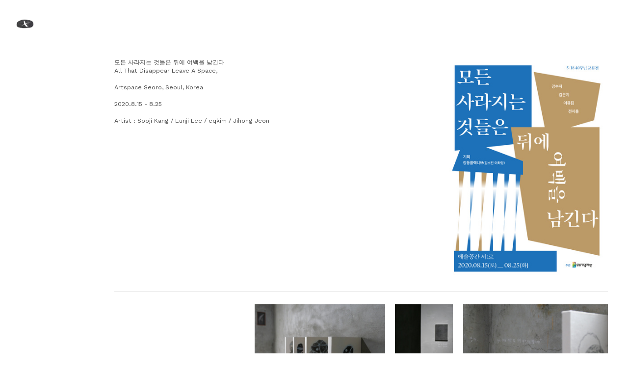

--- FILE ---
content_type: text/html; charset=UTF-8
request_url: https://jeonjihong.com/All-That-Disappear-Leave-A-Space
body_size: 23544
content:
<!DOCTYPE html>
<!-- 

        Running on cargo.site

-->
<html lang="en" data-predefined-style="true" data-css-presets="true" data-css-preset data-typography-preset>
	<head>
<script>
				var __cargo_context__ = 'live';
				var __cargo_js_ver__ = 'c=3744406473';
				var __cargo_maint__ = false;
				
				
			</script>
					<meta http-equiv="X-UA-Compatible" content="IE=edge,chrome=1">
		<meta http-equiv="Content-Type" content="text/html; charset=utf-8">
		<meta name="viewport" content="initial-scale=1.0, maximum-scale=1.0, user-scalable=no">
		
			<meta name="robots" content="index,follow">
		<title>All That Disappear Leave A Space, — JEON, JI HONG</title>
		<meta name="description" content="모든 사라지는 것들은 뒤에 여백을 남긴다 All That Disappear Leave A Space, Artspace Seoro, Seoul, Korea 2020.8.15 - 8.25 Artist : Sooji Kang...">
				<meta name="twitter:card" content="summary_large_image">
		<meta name="twitter:title" content="All That Disappear Leave A Space, — JEON, JI HONG">
		<meta name="twitter:description" content="모든 사라지는 것들은 뒤에 여백을 남긴다 All That Disappear Leave A Space, Artspace Seoro, Seoul, Korea 2020.8.15 - 8.25 Artist : Sooji Kang...">
		<meta name="twitter:image" content="https://freight.cargo.site/w/888/i/c832ccf7ae32c37cdc4533313579d06b34d8ec093fb69a49a2391a091f3b14d3/-.jpeg">
		<meta property="og:locale" content="en_US">
		<meta property="og:title" content="All That Disappear Leave A Space, — JEON, JI HONG">
		<meta property="og:description" content="모든 사라지는 것들은 뒤에 여백을 남긴다 All That Disappear Leave A Space, Artspace Seoro, Seoul, Korea 2020.8.15 - 8.25 Artist : Sooji Kang...">
		<meta property="og:url" content="https://jeonjihong.com/All-That-Disappear-Leave-A-Space">
		<meta property="og:image" content="https://freight.cargo.site/w/888/i/c832ccf7ae32c37cdc4533313579d06b34d8ec093fb69a49a2391a091f3b14d3/-.jpeg">
		<meta property="og:type" content="website">

		<link rel="preconnect" href="https://static.cargo.site" crossorigin>
		<link rel="preconnect" href="https://freight.cargo.site" crossorigin>

		<link rel="preconnect" href="https://fonts.gstatic.com" crossorigin>
		
		<!--<link rel="preload" href="https://static.cargo.site/assets/social/IconFont-Regular-0.9.3.woff2" as="font" type="font/woff" crossorigin>-->

		

		<link href="https://freight.cargo.site/t/original/i/f02532cba4aadd680bfa938c3e9881ee91a128c10cae13e6de5dd2105c934a2e/IMG_8434.ico" rel="shortcut icon">
		<link href="https://jeonjihong.com/rss" rel="alternate" type="application/rss+xml" title="JEON, JI HONG feed">

		<link href="//fonts.googleapis.com/css?family=Work Sans:300,300italic,400,400italic,700,700italic,800,800italic&c=3744406473&" id="" rel="stylesheet" type="text/css" />
<link href="https://jeonjihong.com/stylesheet?c=3744406473&1725983031" id="member_stylesheet" rel="stylesheet" type="text/css" />
<style id="">@font-face{font-family:Icons;src:url(https://static.cargo.site/assets/social/IconFont-Regular-0.9.3.woff2);unicode-range:U+E000-E15C,U+F0000,U+FE0E}@font-face{font-family:Icons;src:url(https://static.cargo.site/assets/social/IconFont-Regular-0.9.3.woff2);font-weight:240;unicode-range:U+E000-E15C,U+F0000,U+FE0E}@font-face{font-family:Icons;src:url(https://static.cargo.site/assets/social/IconFont-Regular-0.9.3.woff2);unicode-range:U+E000-E15C,U+F0000,U+FE0E;font-weight:400}@font-face{font-family:Icons;src:url(https://static.cargo.site/assets/social/IconFont-Regular-0.9.3.woff2);unicode-range:U+E000-E15C,U+F0000,U+FE0E;font-weight:600}@font-face{font-family:Icons;src:url(https://static.cargo.site/assets/social/IconFont-Regular-0.9.3.woff2);unicode-range:U+E000-E15C,U+F0000,U+FE0E;font-weight:800}@font-face{font-family:Icons;src:url(https://static.cargo.site/assets/social/IconFont-Regular-0.9.3.woff2);unicode-range:U+E000-E15C,U+F0000,U+FE0E;font-style:italic}@font-face{font-family:Icons;src:url(https://static.cargo.site/assets/social/IconFont-Regular-0.9.3.woff2);unicode-range:U+E000-E15C,U+F0000,U+FE0E;font-weight:200;font-style:italic}@font-face{font-family:Icons;src:url(https://static.cargo.site/assets/social/IconFont-Regular-0.9.3.woff2);unicode-range:U+E000-E15C,U+F0000,U+FE0E;font-weight:400;font-style:italic}@font-face{font-family:Icons;src:url(https://static.cargo.site/assets/social/IconFont-Regular-0.9.3.woff2);unicode-range:U+E000-E15C,U+F0000,U+FE0E;font-weight:600;font-style:italic}@font-face{font-family:Icons;src:url(https://static.cargo.site/assets/social/IconFont-Regular-0.9.3.woff2);unicode-range:U+E000-E15C,U+F0000,U+FE0E;font-weight:800;font-style:italic}body.iconfont-loading,body.iconfont-loading *{color:transparent!important}body{-moz-osx-font-smoothing:grayscale;-webkit-font-smoothing:antialiased;-webkit-text-size-adjust:none}body.no-scroll{overflow:hidden}/*!
 * Content
 */.page{word-wrap:break-word}:focus{outline:0}.pointer-events-none{pointer-events:none}.pointer-events-auto{pointer-events:auto}.pointer-events-none .page_content .audio-player,.pointer-events-none .page_content .shop_product,.pointer-events-none .page_content a,.pointer-events-none .page_content audio,.pointer-events-none .page_content button,.pointer-events-none .page_content details,.pointer-events-none .page_content iframe,.pointer-events-none .page_content img,.pointer-events-none .page_content input,.pointer-events-none .page_content video{pointer-events:auto}.pointer-events-none .page_content *>a,.pointer-events-none .page_content>a{position:relative}s *{text-transform:inherit}#toolset{position:fixed;bottom:10px;right:10px;z-index:8}.mobile #toolset,.template_site_inframe #toolset{display:none}#toolset a{display:block;height:24px;width:24px;margin:0;padding:0;text-decoration:none;background:rgba(0,0,0,.2)}#toolset a:hover{background:rgba(0,0,0,.8)}[data-adminview] #toolset a,[data-adminview] #toolset_admin a{background:rgba(0,0,0,.04);pointer-events:none;cursor:default}#toolset_admin a:active{background:rgba(0,0,0,.7)}#toolset_admin a svg>*{transform:scale(1.1) translate(0,-.5px);transform-origin:50% 50%}#toolset_admin a svg{pointer-events:none;width:100%!important;height:auto!important}#following-container{overflow:auto;-webkit-overflow-scrolling:touch}#following-container iframe{height:100%;width:100%;position:absolute;top:0;left:0;right:0;bottom:0}:root{--following-width:-400px;--following-animation-duration:450ms}@keyframes following-open{0%{transform:translateX(0)}100%{transform:translateX(var(--following-width))}}@keyframes following-open-inverse{0%{transform:translateX(0)}100%{transform:translateX(calc(-1 * var(--following-width)))}}@keyframes following-close{0%{transform:translateX(var(--following-width))}100%{transform:translateX(0)}}@keyframes following-close-inverse{0%{transform:translateX(calc(-1 * var(--following-width)))}100%{transform:translateX(0)}}body.animate-left{animation:following-open var(--following-animation-duration);animation-fill-mode:both;animation-timing-function:cubic-bezier(.24,1,.29,1)}#following-container.animate-left{animation:following-close-inverse var(--following-animation-duration);animation-fill-mode:both;animation-timing-function:cubic-bezier(.24,1,.29,1)}#following-container.animate-left #following-frame{animation:following-close var(--following-animation-duration);animation-fill-mode:both;animation-timing-function:cubic-bezier(.24,1,.29,1)}body.animate-right{animation:following-close var(--following-animation-duration);animation-fill-mode:both;animation-timing-function:cubic-bezier(.24,1,.29,1)}#following-container.animate-right{animation:following-open-inverse var(--following-animation-duration);animation-fill-mode:both;animation-timing-function:cubic-bezier(.24,1,.29,1)}#following-container.animate-right #following-frame{animation:following-open var(--following-animation-duration);animation-fill-mode:both;animation-timing-function:cubic-bezier(.24,1,.29,1)}.slick-slider{position:relative;display:block;-moz-box-sizing:border-box;box-sizing:border-box;-webkit-user-select:none;-moz-user-select:none;-ms-user-select:none;user-select:none;-webkit-touch-callout:none;-khtml-user-select:none;-ms-touch-action:pan-y;touch-action:pan-y;-webkit-tap-highlight-color:transparent}.slick-list{position:relative;display:block;overflow:hidden;margin:0;padding:0}.slick-list:focus{outline:0}.slick-list.dragging{cursor:pointer;cursor:hand}.slick-slider .slick-list,.slick-slider .slick-track{transform:translate3d(0,0,0);will-change:transform}.slick-track{position:relative;top:0;left:0;display:block}.slick-track:after,.slick-track:before{display:table;content:'';width:1px;height:1px;margin-top:-1px;margin-left:-1px}.slick-track:after{clear:both}.slick-loading .slick-track{visibility:hidden}.slick-slide{display:none;float:left;height:100%;min-height:1px}[dir=rtl] .slick-slide{float:right}.content .slick-slide img{display:inline-block}.content .slick-slide img:not(.image-zoom){cursor:pointer}.content .scrub .slick-list,.content .scrub .slick-slide img:not(.image-zoom){cursor:ew-resize}body.slideshow-scrub-dragging *{cursor:ew-resize!important}.content .slick-slide img:not([src]),.content .slick-slide img[src='']{width:100%;height:auto}.slick-slide.slick-loading img{display:none}.slick-slide.dragging img{pointer-events:none}.slick-initialized .slick-slide{display:block}.slick-loading .slick-slide{visibility:hidden}.slick-vertical .slick-slide{display:block;height:auto;border:1px solid transparent}.slick-arrow.slick-hidden{display:none}.slick-arrow{position:absolute;z-index:9;width:0;top:0;height:100%;cursor:pointer;will-change:opacity;-webkit-transition:opacity 333ms cubic-bezier(.4,0,.22,1);transition:opacity 333ms cubic-bezier(.4,0,.22,1)}.slick-arrow.hidden{opacity:0}.slick-arrow svg{position:absolute;width:36px;height:36px;top:0;left:0;right:0;bottom:0;margin:auto;transform:translate(.25px,.25px)}.slick-arrow svg.right-arrow{transform:translate(.25px,.25px) scaleX(-1)}.slick-arrow svg:active{opacity:.75}.slick-arrow svg .arrow-shape{fill:none!important;stroke:#fff;stroke-linecap:square}.slick-arrow svg .arrow-outline{fill:none!important;stroke-width:2.5px;stroke:rgba(0,0,0,.6);stroke-linecap:square}.slick-arrow.slick-next{right:0;text-align:right}.slick-next svg,.wallpaper-navigation .slick-next svg{margin-right:10px}.mobile .slick-next svg{margin-right:10px}.slick-arrow.slick-prev{text-align:left}.slick-prev svg,.wallpaper-navigation .slick-prev svg{margin-left:10px}.mobile .slick-prev svg{margin-left:10px}.loading_animation{display:none;vertical-align:middle;z-index:15;line-height:0;pointer-events:none;border-radius:100%}.loading_animation.hidden{display:none}.loading_animation.pulsing{opacity:0;display:inline-block;animation-delay:.1s;-webkit-animation-delay:.1s;-moz-animation-delay:.1s;animation-duration:12s;animation-iteration-count:infinite;animation:fade-pulse-in .5s ease-in-out;-moz-animation:fade-pulse-in .5s ease-in-out;-webkit-animation:fade-pulse-in .5s ease-in-out;-webkit-animation-fill-mode:forwards;-moz-animation-fill-mode:forwards;animation-fill-mode:forwards}.loading_animation.pulsing.no-delay{animation-delay:0s;-webkit-animation-delay:0s;-moz-animation-delay:0s}.loading_animation div{border-radius:100%}.loading_animation div svg{max-width:100%;height:auto}.loading_animation div,.loading_animation div svg{width:20px;height:20px}.loading_animation.full-width svg{width:100%;height:auto}.loading_animation.full-width.big svg{width:100px;height:100px}.loading_animation div svg>*{fill:#ccc}.loading_animation div{-webkit-animation:spin-loading 12s ease-out;-webkit-animation-iteration-count:infinite;-moz-animation:spin-loading 12s ease-out;-moz-animation-iteration-count:infinite;animation:spin-loading 12s ease-out;animation-iteration-count:infinite}.loading_animation.hidden{display:none}[data-backdrop] .loading_animation{position:absolute;top:15px;left:15px;z-index:99}.loading_animation.position-absolute.middle{top:calc(50% - 10px);left:calc(50% - 10px)}.loading_animation.position-absolute.topleft{top:0;left:0}.loading_animation.position-absolute.middleright{top:calc(50% - 10px);right:1rem}.loading_animation.position-absolute.middleleft{top:calc(50% - 10px);left:1rem}.loading_animation.gray div svg>*{fill:#999}.loading_animation.gray-dark div svg>*{fill:#666}.loading_animation.gray-darker div svg>*{fill:#555}.loading_animation.gray-light div svg>*{fill:#ccc}.loading_animation.white div svg>*{fill:rgba(255,255,255,.85)}.loading_animation.blue div svg>*{fill:#698fff}.loading_animation.inline{display:inline-block;margin-bottom:.5ex}.loading_animation.inline.left{margin-right:.5ex}@-webkit-keyframes fade-pulse-in{0%{opacity:0}50%{opacity:.5}100%{opacity:1}}@-moz-keyframes fade-pulse-in{0%{opacity:0}50%{opacity:.5}100%{opacity:1}}@keyframes fade-pulse-in{0%{opacity:0}50%{opacity:.5}100%{opacity:1}}@-webkit-keyframes pulsate{0%{opacity:1}50%{opacity:0}100%{opacity:1}}@-moz-keyframes pulsate{0%{opacity:1}50%{opacity:0}100%{opacity:1}}@keyframes pulsate{0%{opacity:1}50%{opacity:0}100%{opacity:1}}@-webkit-keyframes spin-loading{0%{transform:rotate(0)}9%{transform:rotate(1050deg)}18%{transform:rotate(-1090deg)}20%{transform:rotate(-1080deg)}23%{transform:rotate(-1080deg)}28%{transform:rotate(-1095deg)}29%{transform:rotate(-1065deg)}34%{transform:rotate(-1080deg)}35%{transform:rotate(-1050deg)}40%{transform:rotate(-1065deg)}41%{transform:rotate(-1035deg)}44%{transform:rotate(-1035deg)}47%{transform:rotate(-2160deg)}50%{transform:rotate(-2160deg)}56%{transform:rotate(45deg)}60%{transform:rotate(45deg)}80%{transform:rotate(6120deg)}100%{transform:rotate(0)}}@keyframes spin-loading{0%{transform:rotate(0)}9%{transform:rotate(1050deg)}18%{transform:rotate(-1090deg)}20%{transform:rotate(-1080deg)}23%{transform:rotate(-1080deg)}28%{transform:rotate(-1095deg)}29%{transform:rotate(-1065deg)}34%{transform:rotate(-1080deg)}35%{transform:rotate(-1050deg)}40%{transform:rotate(-1065deg)}41%{transform:rotate(-1035deg)}44%{transform:rotate(-1035deg)}47%{transform:rotate(-2160deg)}50%{transform:rotate(-2160deg)}56%{transform:rotate(45deg)}60%{transform:rotate(45deg)}80%{transform:rotate(6120deg)}100%{transform:rotate(0)}}[grid-row]{align-items:flex-start;box-sizing:border-box;display:-webkit-box;display:-webkit-flex;display:-ms-flexbox;display:flex;-webkit-flex-wrap:wrap;-ms-flex-wrap:wrap;flex-wrap:wrap}[grid-col]{box-sizing:border-box}[grid-row] [grid-col].empty:after{content:"\0000A0";cursor:text}body.mobile[data-adminview=content-editproject] [grid-row] [grid-col].empty:after{display:none}[grid-col=auto]{-webkit-box-flex:1;-webkit-flex:1;-ms-flex:1;flex:1}[grid-col=x12]{width:100%}[grid-col=x11]{width:50%}[grid-col=x10]{width:33.33%}[grid-col=x9]{width:25%}[grid-col=x8]{width:20%}[grid-col=x7]{width:16.666666667%}[grid-col=x6]{width:14.285714286%}[grid-col=x5]{width:12.5%}[grid-col=x4]{width:11.111111111%}[grid-col=x3]{width:10%}[grid-col=x2]{width:9.090909091%}[grid-col=x1]{width:8.333333333%}[grid-col="1"]{width:8.33333%}[grid-col="2"]{width:16.66667%}[grid-col="3"]{width:25%}[grid-col="4"]{width:33.33333%}[grid-col="5"]{width:41.66667%}[grid-col="6"]{width:50%}[grid-col="7"]{width:58.33333%}[grid-col="8"]{width:66.66667%}[grid-col="9"]{width:75%}[grid-col="10"]{width:83.33333%}[grid-col="11"]{width:91.66667%}[grid-col="12"]{width:100%}body.mobile [grid-responsive] [grid-col]{width:100%;-webkit-box-flex:none;-webkit-flex:none;-ms-flex:none;flex:none}[data-ce-host=true][contenteditable=true] [grid-pad]{pointer-events:none}[data-ce-host=true][contenteditable=true] [grid-pad]>*{pointer-events:auto}[grid-pad="0"]{padding:0}[grid-pad="0.25"]{padding:.125rem}[grid-pad="0.5"]{padding:.25rem}[grid-pad="0.75"]{padding:.375rem}[grid-pad="1"]{padding:.5rem}[grid-pad="1.25"]{padding:.625rem}[grid-pad="1.5"]{padding:.75rem}[grid-pad="1.75"]{padding:.875rem}[grid-pad="2"]{padding:1rem}[grid-pad="2.5"]{padding:1.25rem}[grid-pad="3"]{padding:1.5rem}[grid-pad="3.5"]{padding:1.75rem}[grid-pad="4"]{padding:2rem}[grid-pad="5"]{padding:2.5rem}[grid-pad="6"]{padding:3rem}[grid-pad="7"]{padding:3.5rem}[grid-pad="8"]{padding:4rem}[grid-pad="9"]{padding:4.5rem}[grid-pad="10"]{padding:5rem}[grid-gutter="0"]{margin:0}[grid-gutter="0.5"]{margin:-.25rem}[grid-gutter="1"]{margin:-.5rem}[grid-gutter="1.5"]{margin:-.75rem}[grid-gutter="2"]{margin:-1rem}[grid-gutter="2.5"]{margin:-1.25rem}[grid-gutter="3"]{margin:-1.5rem}[grid-gutter="3.5"]{margin:-1.75rem}[grid-gutter="4"]{margin:-2rem}[grid-gutter="5"]{margin:-2.5rem}[grid-gutter="6"]{margin:-3rem}[grid-gutter="7"]{margin:-3.5rem}[grid-gutter="8"]{margin:-4rem}[grid-gutter="10"]{margin:-5rem}[grid-gutter="12"]{margin:-6rem}[grid-gutter="14"]{margin:-7rem}[grid-gutter="16"]{margin:-8rem}[grid-gutter="18"]{margin:-9rem}[grid-gutter="20"]{margin:-10rem}small{max-width:100%;text-decoration:inherit}img:not([src]),img[src='']{outline:1px solid rgba(177,177,177,.4);outline-offset:-1px;content:url([data-uri])}img.image-zoom{cursor:-webkit-zoom-in;cursor:-moz-zoom-in;cursor:zoom-in}#imprimatur{color:#333;font-size:10px;font-family:-apple-system,BlinkMacSystemFont,"Segoe UI",Roboto,Oxygen,Ubuntu,Cantarell,"Open Sans","Helvetica Neue",sans-serif,"Sans Serif",Icons;/*!System*/position:fixed;opacity:.3;right:-28px;bottom:160px;transform:rotate(270deg);-ms-transform:rotate(270deg);-webkit-transform:rotate(270deg);z-index:8;text-transform:uppercase;color:#999;opacity:.5;padding-bottom:2px;text-decoration:none}.mobile #imprimatur{display:none}bodycopy cargo-link a{font-family:-apple-system,BlinkMacSystemFont,"Segoe UI",Roboto,Oxygen,Ubuntu,Cantarell,"Open Sans","Helvetica Neue",sans-serif,"Sans Serif",Icons;/*!System*/font-size:12px;font-style:normal;font-weight:400;transform:rotate(270deg);text-decoration:none;position:fixed!important;right:-27px;bottom:100px;text-decoration:none;letter-spacing:normal;background:0 0;border:0;border-bottom:0;outline:0}/*! PhotoSwipe Default UI CSS by Dmitry Semenov | photoswipe.com | MIT license */.pswp--has_mouse .pswp__button--arrow--left,.pswp--has_mouse .pswp__button--arrow--right,.pswp__ui{visibility:visible}.pswp--minimal--dark .pswp__top-bar,.pswp__button{background:0 0}.pswp,.pswp__bg,.pswp__container,.pswp__img--placeholder,.pswp__zoom-wrap,.quick-view-navigation{-webkit-backface-visibility:hidden}.pswp__button{cursor:pointer;opacity:1;-webkit-appearance:none;transition:opacity .2s;-webkit-box-shadow:none;box-shadow:none}.pswp__button-close>svg{top:10px;right:10px;margin-left:auto}.pswp--touch .quick-view-navigation{display:none}.pswp__ui{-webkit-font-smoothing:auto;opacity:1;z-index:1550}.quick-view-navigation{will-change:opacity;-webkit-transition:opacity 333ms cubic-bezier(.4,0,.22,1);transition:opacity 333ms cubic-bezier(.4,0,.22,1)}.quick-view-navigation .pswp__group .pswp__button{pointer-events:auto}.pswp__button>svg{position:absolute;width:36px;height:36px}.quick-view-navigation .pswp__group:active svg{opacity:.75}.pswp__button svg .shape-shape{fill:#fff}.pswp__button svg .shape-outline{fill:#000}.pswp__button-prev>svg{top:0;bottom:0;left:10px;margin:auto}.pswp__button-next>svg{top:0;bottom:0;right:10px;margin:auto}.quick-view-navigation .pswp__group .pswp__button-prev{position:absolute;left:0;top:0;width:0;height:100%}.quick-view-navigation .pswp__group .pswp__button-next{position:absolute;right:0;top:0;width:0;height:100%}.quick-view-navigation .close-button,.quick-view-navigation .left-arrow,.quick-view-navigation .right-arrow{transform:translate(.25px,.25px)}.quick-view-navigation .right-arrow{transform:translate(.25px,.25px) scaleX(-1)}.pswp__button svg .shape-outline{fill:transparent!important;stroke:#000;stroke-width:2.5px;stroke-linecap:square}.pswp__button svg .shape-shape{fill:transparent!important;stroke:#fff;stroke-width:1.5px;stroke-linecap:square}.pswp__bg,.pswp__scroll-wrap,.pswp__zoom-wrap{width:100%;position:absolute}.quick-view-navigation .pswp__group .pswp__button-close{margin:0}.pswp__container,.pswp__item,.pswp__zoom-wrap{right:0;bottom:0;top:0;position:absolute;left:0}.pswp__ui--hidden .pswp__button{opacity:.001}.pswp__ui--hidden .pswp__button,.pswp__ui--hidden .pswp__button *{pointer-events:none}.pswp .pswp__ui.pswp__ui--displaynone{display:none}.pswp__element--disabled{display:none!important}/*! PhotoSwipe main CSS by Dmitry Semenov | photoswipe.com | MIT license */.pswp{position:fixed;display:none;height:100%;width:100%;top:0;left:0;right:0;bottom:0;margin:auto;-ms-touch-action:none;touch-action:none;z-index:9999999;-webkit-text-size-adjust:100%;line-height:initial;letter-spacing:initial;outline:0}.pswp img{max-width:none}.pswp--zoom-disabled .pswp__img{cursor:default!important}.pswp--animate_opacity{opacity:.001;will-change:opacity;-webkit-transition:opacity 333ms cubic-bezier(.4,0,.22,1);transition:opacity 333ms cubic-bezier(.4,0,.22,1)}.pswp--open{display:block}.pswp--zoom-allowed .pswp__img{cursor:-webkit-zoom-in;cursor:-moz-zoom-in;cursor:zoom-in}.pswp--zoomed-in .pswp__img{cursor:-webkit-grab;cursor:-moz-grab;cursor:grab}.pswp--dragging .pswp__img{cursor:-webkit-grabbing;cursor:-moz-grabbing;cursor:grabbing}.pswp__bg{left:0;top:0;height:100%;opacity:0;transform:translateZ(0);will-change:opacity}.pswp__scroll-wrap{left:0;top:0;height:100%}.pswp__container,.pswp__zoom-wrap{-ms-touch-action:none;touch-action:none}.pswp__container,.pswp__img{-webkit-user-select:none;-moz-user-select:none;-ms-user-select:none;user-select:none;-webkit-tap-highlight-color:transparent;-webkit-touch-callout:none}.pswp__zoom-wrap{-webkit-transform-origin:left top;-ms-transform-origin:left top;transform-origin:left top;-webkit-transition:-webkit-transform 222ms cubic-bezier(.4,0,.22,1);transition:transform 222ms cubic-bezier(.4,0,.22,1)}.pswp__bg{-webkit-transition:opacity 222ms cubic-bezier(.4,0,.22,1);transition:opacity 222ms cubic-bezier(.4,0,.22,1)}.pswp--animated-in .pswp__bg,.pswp--animated-in .pswp__zoom-wrap{-webkit-transition:none;transition:none}.pswp--hide-overflow .pswp__scroll-wrap,.pswp--hide-overflow.pswp{overflow:hidden}.pswp__img{position:absolute;width:auto;height:auto;top:0;left:0}.pswp__img--placeholder--blank{background:#222}.pswp--ie .pswp__img{width:100%!important;height:auto!important;left:0;top:0}.pswp__ui--idle{opacity:0}.pswp__error-msg{position:absolute;left:0;top:50%;width:100%;text-align:center;font-size:14px;line-height:16px;margin-top:-8px;color:#ccc}.pswp__error-msg a{color:#ccc;text-decoration:underline}.pswp__error-msg{font-family:-apple-system,BlinkMacSystemFont,"Segoe UI",Roboto,Oxygen,Ubuntu,Cantarell,"Open Sans","Helvetica Neue",sans-serif}.quick-view.mouse-down .iframe-item{pointer-events:none!important}.quick-view-caption-positioner{pointer-events:none;width:100%;height:100%}.quick-view-caption-wrapper{margin:auto;position:absolute;bottom:0;left:0;right:0}.quick-view-horizontal-align-left .quick-view-caption-wrapper{margin-left:0}.quick-view-horizontal-align-right .quick-view-caption-wrapper{margin-right:0}[data-quick-view-caption]{transition:.1s opacity ease-in-out;position:absolute;bottom:0;left:0;right:0}.quick-view-horizontal-align-left [data-quick-view-caption]{text-align:left}.quick-view-horizontal-align-right [data-quick-view-caption]{text-align:right}.quick-view-caption{transition:.1s opacity ease-in-out}.quick-view-caption>*{display:inline-block}.quick-view-caption *{pointer-events:auto}.quick-view-caption.hidden{opacity:0}.shop_product .dropdown_wrapper{flex:0 0 100%;position:relative}.shop_product select{appearance:none;-moz-appearance:none;-webkit-appearance:none;outline:0;-webkit-font-smoothing:antialiased;-moz-osx-font-smoothing:grayscale;cursor:pointer;border-radius:0;white-space:nowrap;overflow:hidden!important;text-overflow:ellipsis}.shop_product select.dropdown::-ms-expand{display:none}.shop_product a{cursor:pointer;border-bottom:none;text-decoration:none}.shop_product a.out-of-stock{pointer-events:none}body.audio-player-dragging *{cursor:ew-resize!important}.audio-player{display:inline-flex;flex:1 0 calc(100% - 2px);width:calc(100% - 2px)}.audio-player .button{height:100%;flex:0 0 3.3rem;display:flex}.audio-player .separator{left:3.3rem;height:100%}.audio-player .buffer{width:0%;height:100%;transition:left .3s linear,width .3s linear}.audio-player.seeking .buffer{transition:left 0s,width 0s}.audio-player.seeking{user-select:none;-webkit-user-select:none;cursor:ew-resize}.audio-player.seeking *{user-select:none;-webkit-user-select:none;cursor:ew-resize}.audio-player .bar{overflow:hidden;display:flex;justify-content:space-between;align-content:center;flex-grow:1}.audio-player .progress{width:0%;height:100%;transition:width .3s linear}.audio-player.seeking .progress{transition:width 0s}.audio-player .pause,.audio-player .play{cursor:pointer;height:100%}.audio-player .note-icon{margin:auto 0;order:2;flex:0 1 auto}.audio-player .title{white-space:nowrap;overflow:hidden;text-overflow:ellipsis;pointer-events:none;user-select:none;padding:.5rem 0 .5rem 1rem;margin:auto auto auto 0;flex:0 3 auto;min-width:0;width:100%}.audio-player .total-time{flex:0 1 auto;margin:auto 0}.audio-player .current-time,.audio-player .play-text{flex:0 1 auto;margin:auto 0}.audio-player .stream-anim{user-select:none;margin:auto auto auto 0}.audio-player .stream-anim span{display:inline-block}.audio-player .buffer,.audio-player .current-time,.audio-player .note-svg,.audio-player .play-text,.audio-player .separator,.audio-player .total-time{user-select:none;pointer-events:none}.audio-player .buffer,.audio-player .play-text,.audio-player .progress{position:absolute}.audio-player,.audio-player .bar,.audio-player .button,.audio-player .current-time,.audio-player .note-icon,.audio-player .pause,.audio-player .play,.audio-player .total-time{position:relative}body.mobile .audio-player,body.mobile .audio-player *{-webkit-touch-callout:none}#standalone-admin-frame{border:0;width:400px;position:absolute;right:0;top:0;height:100vh;z-index:99}body[standalone-admin=true] #standalone-admin-frame{transform:translate(0,0)}body[standalone-admin=true] .main_container{width:calc(100% - 400px)}body[standalone-admin=false] #standalone-admin-frame{transform:translate(100%,0)}body[standalone-admin=false] .main_container{width:100%}.toggle_standaloneAdmin{position:fixed;top:0;right:400px;height:40px;width:40px;z-index:999;cursor:pointer;background-color:rgba(0,0,0,.4)}.toggle_standaloneAdmin:active{opacity:.7}body[standalone-admin=false] .toggle_standaloneAdmin{right:0}.toggle_standaloneAdmin *{color:#fff;fill:#fff}.toggle_standaloneAdmin svg{padding:6px;width:100%;height:100%;opacity:.85}body[standalone-admin=false] .toggle_standaloneAdmin #close,body[standalone-admin=true] .toggle_standaloneAdmin #backdropsettings{display:none}.toggle_standaloneAdmin>div{width:100%;height:100%}#admin_toggle_button{position:fixed;top:50%;transform:translate(0,-50%);right:400px;height:36px;width:12px;z-index:999;cursor:pointer;background-color:rgba(0,0,0,.09);padding-left:2px;margin-right:5px}#admin_toggle_button .bar{content:'';background:rgba(0,0,0,.09);position:fixed;width:5px;bottom:0;top:0;z-index:10}#admin_toggle_button:active{background:rgba(0,0,0,.065)}#admin_toggle_button *{color:#fff;fill:#fff}#admin_toggle_button svg{padding:0;width:16px;height:36px;margin-left:1px;opacity:1}#admin_toggle_button svg *{fill:#fff;opacity:1}#admin_toggle_button[data-state=closed] .toggle_admin_close{display:none}#admin_toggle_button[data-state=closed],#admin_toggle_button[data-state=closed] .toggle_admin_open{width:20px;cursor:pointer;margin:0}#admin_toggle_button[data-state=closed] svg{margin-left:2px}#admin_toggle_button[data-state=open] .toggle_admin_open{display:none}select,select *{text-rendering:auto!important}b b{font-weight:inherit}*{-webkit-box-sizing:border-box;-moz-box-sizing:border-box;box-sizing:border-box}customhtml>*{position:relative;z-index:10}body,html{min-height:100vh;margin:0;padding:0}html{touch-action:manipulation;position:relative;background-color:#fff}.main_container{min-height:100vh;width:100%;overflow:hidden}.container{display:-webkit-box;display:-webkit-flex;display:-moz-box;display:-ms-flexbox;display:flex;-webkit-flex-wrap:wrap;-moz-flex-wrap:wrap;-ms-flex-wrap:wrap;flex-wrap:wrap;max-width:100%;width:100%;overflow:visible}.container{align-items:flex-start;-webkit-align-items:flex-start}.page{z-index:2}.page ul li>text-limit{display:block}.content,.content_container,.pinned{-webkit-flex:1 0 auto;-moz-flex:1 0 auto;-ms-flex:1 0 auto;flex:1 0 auto;max-width:100%}.content_container{width:100%}.content_container.full_height{min-height:100vh}.page_background{position:absolute;top:0;left:0;width:100%;height:100%}.page_container{position:relative;overflow:visible;width:100%}.backdrop{position:absolute;top:0;z-index:1;width:100%;height:100%;max-height:100vh}.backdrop>div{position:absolute;top:0;left:0;width:100%;height:100%;-webkit-backface-visibility:hidden;backface-visibility:hidden;transform:translate3d(0,0,0);contain:strict}[data-backdrop].backdrop>div[data-overflowing]{max-height:100vh;position:absolute;top:0;left:0}body.mobile [split-responsive]{display:flex;flex-direction:column}body.mobile [split-responsive] .container{width:100%;order:2}body.mobile [split-responsive] .backdrop{position:relative;height:50vh;width:100%;order:1}body.mobile [split-responsive] [data-auxiliary].backdrop{position:absolute;height:50vh;width:100%;order:1}.page{position:relative;z-index:2}img[data-align=left]{float:left}img[data-align=right]{float:right}[data-rotation]{transform-origin:center center}.content .page_content:not([contenteditable=true]) [data-draggable]{pointer-events:auto!important;backface-visibility:hidden}.preserve-3d{-moz-transform-style:preserve-3d;transform-style:preserve-3d}.content .page_content:not([contenteditable=true]) [data-draggable] iframe{pointer-events:none!important}.dragging-active iframe{pointer-events:none!important}.content .page_content:not([contenteditable=true]) [data-draggable]:active{opacity:1}.content .scroll-transition-fade{transition:transform 1s ease-in-out,opacity .8s ease-in-out}.content .scroll-transition-fade.below-viewport{opacity:0;transform:translateY(40px)}.mobile.full_width .page_container:not([split-layout]) .container_width{width:100%}[data-view=pinned_bottom] .bottom_pin_invisibility{visibility:hidden}.pinned{position:relative;width:100%}.pinned .page_container.accommodate:not(.fixed):not(.overlay){z-index:2}.pinned .page_container.overlay{position:absolute;z-index:4}.pinned .page_container.overlay.fixed{position:fixed}.pinned .page_container.overlay.fixed .page{max-height:100vh;-webkit-overflow-scrolling:touch}.pinned .page_container.overlay.fixed .page.allow-scroll{overflow-y:auto;overflow-x:hidden}.pinned .page_container.overlay.fixed .page.allow-scroll{align-items:flex-start;-webkit-align-items:flex-start}.pinned .page_container .page.allow-scroll::-webkit-scrollbar{width:0;background:0 0;display:none}.pinned.pinned_top .page_container.overlay{left:0;top:0}.pinned.pinned_bottom .page_container.overlay{left:0;bottom:0}div[data-container=set]:empty{margin-top:1px}.thumbnails{position:relative;z-index:1}[thumbnails=grid]{align-items:baseline}[thumbnails=justify] .thumbnail{box-sizing:content-box}[thumbnails][data-padding-zero] .thumbnail{margin-bottom:-1px}[thumbnails=montessori] .thumbnail{pointer-events:auto;position:absolute}[thumbnails] .thumbnail>a{display:block;text-decoration:none}[thumbnails=montessori]{height:0}[thumbnails][data-resizing],[thumbnails][data-resizing] *{cursor:nwse-resize}[thumbnails] .thumbnail .resize-handle{cursor:nwse-resize;width:26px;height:26px;padding:5px;position:absolute;opacity:.75;right:-1px;bottom:-1px;z-index:100}[thumbnails][data-resizing] .resize-handle{display:none}[thumbnails] .thumbnail .resize-handle svg{position:absolute;top:0;left:0}[thumbnails] .thumbnail .resize-handle:hover{opacity:1}[data-can-move].thumbnail .resize-handle svg .resize_path_outline{fill:#fff}[data-can-move].thumbnail .resize-handle svg .resize_path{fill:#000}[thumbnails=montessori] .thumbnail_sizer{height:0;width:100%;position:relative;padding-bottom:100%;pointer-events:none}[thumbnails] .thumbnail img{display:block;min-height:3px;margin-bottom:0}[thumbnails] .thumbnail img:not([src]),img[src=""]{margin:0!important;width:100%;min-height:3px;height:100%!important;position:absolute}[aspect-ratio="1x1"].thumb_image{height:0;padding-bottom:100%;overflow:hidden}[aspect-ratio="4x3"].thumb_image{height:0;padding-bottom:75%;overflow:hidden}[aspect-ratio="16x9"].thumb_image{height:0;padding-bottom:56.25%;overflow:hidden}[thumbnails] .thumb_image{width:100%;position:relative}[thumbnails][thumbnail-vertical-align=top]{align-items:flex-start}[thumbnails][thumbnail-vertical-align=middle]{align-items:center}[thumbnails][thumbnail-vertical-align=bottom]{align-items:baseline}[thumbnails][thumbnail-horizontal-align=left]{justify-content:flex-start}[thumbnails][thumbnail-horizontal-align=middle]{justify-content:center}[thumbnails][thumbnail-horizontal-align=right]{justify-content:flex-end}.thumb_image.default_image>svg{position:absolute;top:0;left:0;bottom:0;right:0;width:100%;height:100%}.thumb_image.default_image{outline:1px solid #ccc;outline-offset:-1px;position:relative}.mobile.full_width [data-view=Thumbnail] .thumbnails_width{width:100%}.content [data-draggable] a:active,.content [data-draggable] img:active{opacity:initial}.content .draggable-dragging{opacity:initial}[data-draggable].draggable_visible{visibility:visible}[data-draggable].draggable_hidden{visibility:hidden}.gallery_card [data-draggable],.marquee [data-draggable]{visibility:inherit}[data-draggable]{visibility:visible;background-color:rgba(0,0,0,.003)}#site_menu_panel_container .image-gallery:not(.initialized){height:0;padding-bottom:100%;min-height:initial}.image-gallery:not(.initialized){min-height:100vh;visibility:hidden;width:100%}.image-gallery .gallery_card img{display:block;width:100%;height:auto}.image-gallery .gallery_card{transform-origin:center}.image-gallery .gallery_card.dragging{opacity:.1;transform:initial!important}.image-gallery:not([image-gallery=slideshow]) .gallery_card iframe:only-child,.image-gallery:not([image-gallery=slideshow]) .gallery_card video:only-child{width:100%;height:100%;top:0;left:0;position:absolute}.image-gallery[image-gallery=slideshow] .gallery_card video[muted][autoplay]:not([controls]),.image-gallery[image-gallery=slideshow] .gallery_card video[muted][data-autoplay]:not([controls]){pointer-events:none}.image-gallery [image-gallery-pad="0"] video:only-child{object-fit:cover;height:calc(100% + 1px)}div.image-gallery>a,div.image-gallery>iframe,div.image-gallery>img,div.image-gallery>video{display:none}[image-gallery-row]{align-items:flex-start;box-sizing:border-box;display:-webkit-box;display:-webkit-flex;display:-ms-flexbox;display:flex;-webkit-flex-wrap:wrap;-ms-flex-wrap:wrap;flex-wrap:wrap}.image-gallery .gallery_card_image{width:100%;position:relative}[data-predefined-style=true] .image-gallery a.gallery_card{display:block;border:none}[image-gallery-col]{box-sizing:border-box}[image-gallery-col=x12]{width:100%}[image-gallery-col=x11]{width:50%}[image-gallery-col=x10]{width:33.33%}[image-gallery-col=x9]{width:25%}[image-gallery-col=x8]{width:20%}[image-gallery-col=x7]{width:16.666666667%}[image-gallery-col=x6]{width:14.285714286%}[image-gallery-col=x5]{width:12.5%}[image-gallery-col=x4]{width:11.111111111%}[image-gallery-col=x3]{width:10%}[image-gallery-col=x2]{width:9.090909091%}[image-gallery-col=x1]{width:8.333333333%}.content .page_content [image-gallery-pad].image-gallery{pointer-events:none}.content .page_content [image-gallery-pad].image-gallery .gallery_card_image>*,.content .page_content [image-gallery-pad].image-gallery .gallery_image_caption{pointer-events:auto}.content .page_content [image-gallery-pad="0"]{padding:0}.content .page_content [image-gallery-pad="0.25"]{padding:.125rem}.content .page_content [image-gallery-pad="0.5"]{padding:.25rem}.content .page_content [image-gallery-pad="0.75"]{padding:.375rem}.content .page_content [image-gallery-pad="1"]{padding:.5rem}.content .page_content [image-gallery-pad="1.25"]{padding:.625rem}.content .page_content [image-gallery-pad="1.5"]{padding:.75rem}.content .page_content [image-gallery-pad="1.75"]{padding:.875rem}.content .page_content [image-gallery-pad="2"]{padding:1rem}.content .page_content [image-gallery-pad="2.5"]{padding:1.25rem}.content .page_content [image-gallery-pad="3"]{padding:1.5rem}.content .page_content [image-gallery-pad="3.5"]{padding:1.75rem}.content .page_content [image-gallery-pad="4"]{padding:2rem}.content .page_content [image-gallery-pad="5"]{padding:2.5rem}.content .page_content [image-gallery-pad="6"]{padding:3rem}.content .page_content [image-gallery-pad="7"]{padding:3.5rem}.content .page_content [image-gallery-pad="8"]{padding:4rem}.content .page_content [image-gallery-pad="9"]{padding:4.5rem}.content .page_content [image-gallery-pad="10"]{padding:5rem}.content .page_content [image-gallery-gutter="0"]{margin:0}.content .page_content [image-gallery-gutter="0.5"]{margin:-.25rem}.content .page_content [image-gallery-gutter="1"]{margin:-.5rem}.content .page_content [image-gallery-gutter="1.5"]{margin:-.75rem}.content .page_content [image-gallery-gutter="2"]{margin:-1rem}.content .page_content [image-gallery-gutter="2.5"]{margin:-1.25rem}.content .page_content [image-gallery-gutter="3"]{margin:-1.5rem}.content .page_content [image-gallery-gutter="3.5"]{margin:-1.75rem}.content .page_content [image-gallery-gutter="4"]{margin:-2rem}.content .page_content [image-gallery-gutter="5"]{margin:-2.5rem}.content .page_content [image-gallery-gutter="6"]{margin:-3rem}.content .page_content [image-gallery-gutter="7"]{margin:-3.5rem}.content .page_content [image-gallery-gutter="8"]{margin:-4rem}.content .page_content [image-gallery-gutter="10"]{margin:-5rem}.content .page_content [image-gallery-gutter="12"]{margin:-6rem}.content .page_content [image-gallery-gutter="14"]{margin:-7rem}.content .page_content [image-gallery-gutter="16"]{margin:-8rem}.content .page_content [image-gallery-gutter="18"]{margin:-9rem}.content .page_content [image-gallery-gutter="20"]{margin:-10rem}[image-gallery=slideshow]:not(.initialized)>*{min-height:1px;opacity:0;min-width:100%}[image-gallery=slideshow][data-constrained-by=height] [image-gallery-vertical-align].slick-track{align-items:flex-start}[image-gallery=slideshow] img.image-zoom:active{opacity:initial}[image-gallery=slideshow].slick-initialized .gallery_card{pointer-events:none}[image-gallery=slideshow].slick-initialized .gallery_card.slick-current{pointer-events:auto}[image-gallery=slideshow] .gallery_card:not(.has_caption){line-height:0}.content .page_content [image-gallery=slideshow].image-gallery>*{pointer-events:auto}.content [image-gallery=slideshow].image-gallery.slick-initialized .gallery_card{overflow:hidden;margin:0;display:flex;flex-flow:row wrap;flex-shrink:0}.content [image-gallery=slideshow].image-gallery.slick-initialized .gallery_card.slick-current{overflow:visible}[image-gallery=slideshow] .gallery_image_caption{opacity:1;transition:opacity .3s;-webkit-transition:opacity .3s;width:100%;margin-left:auto;margin-right:auto;clear:both}[image-gallery-horizontal-align=left] .gallery_image_caption{text-align:left}[image-gallery-horizontal-align=middle] .gallery_image_caption{text-align:center}[image-gallery-horizontal-align=right] .gallery_image_caption{text-align:right}[image-gallery=slideshow][data-slideshow-in-transition] .gallery_image_caption{opacity:0;transition:opacity .3s;-webkit-transition:opacity .3s}[image-gallery=slideshow] .gallery_card_image{width:initial;margin:0;display:inline-block}[image-gallery=slideshow] .gallery_card img{margin:0;display:block}[image-gallery=slideshow][data-exploded]{align-items:flex-start;box-sizing:border-box;display:-webkit-box;display:-webkit-flex;display:-ms-flexbox;display:flex;-webkit-flex-wrap:wrap;-ms-flex-wrap:wrap;flex-wrap:wrap;justify-content:flex-start;align-content:flex-start}[image-gallery=slideshow][data-exploded] .gallery_card{padding:1rem;width:16.666%}[image-gallery=slideshow][data-exploded] .gallery_card_image{height:0;display:block;width:100%}[image-gallery=grid]{align-items:baseline}[image-gallery=grid] .gallery_card.has_caption .gallery_card_image{display:block}[image-gallery=grid] [image-gallery-pad="0"].gallery_card{margin-bottom:-1px}[image-gallery=grid] .gallery_card img{margin:0}[image-gallery=columns] .gallery_card img{margin:0}[image-gallery=justify]{align-items:flex-start}[image-gallery=justify] .gallery_card img{margin:0}[image-gallery=montessori][image-gallery-row]{display:block}[image-gallery=montessori] a.gallery_card,[image-gallery=montessori] div.gallery_card{position:absolute;pointer-events:auto}[image-gallery=montessori][data-can-move] .gallery_card,[image-gallery=montessori][data-can-move] .gallery_card .gallery_card_image,[image-gallery=montessori][data-can-move] .gallery_card .gallery_card_image>*{cursor:move}[image-gallery=montessori]{position:relative;height:0}[image-gallery=freeform] .gallery_card{position:relative}[image-gallery=freeform] [image-gallery-pad="0"].gallery_card{margin-bottom:-1px}[image-gallery-vertical-align]{display:flex;flex-flow:row wrap}[image-gallery-vertical-align].slick-track{display:flex;flex-flow:row nowrap}.image-gallery .slick-list{margin-bottom:-.3px}[image-gallery-vertical-align=top]{align-content:flex-start;align-items:flex-start}[image-gallery-vertical-align=middle]{align-items:center;align-content:center}[image-gallery-vertical-align=bottom]{align-content:flex-end;align-items:flex-end}[image-gallery-horizontal-align=left]{justify-content:flex-start}[image-gallery-horizontal-align=middle]{justify-content:center}[image-gallery-horizontal-align=right]{justify-content:flex-end}.image-gallery[data-resizing],.image-gallery[data-resizing] *{cursor:nwse-resize!important}.image-gallery .gallery_card .resize-handle,.image-gallery .gallery_card .resize-handle *{cursor:nwse-resize!important}.image-gallery .gallery_card .resize-handle{width:26px;height:26px;padding:5px;position:absolute;opacity:.75;right:-1px;bottom:-1px;z-index:10}.image-gallery[data-resizing] .resize-handle{display:none}.image-gallery .gallery_card .resize-handle svg{cursor:nwse-resize!important;position:absolute;top:0;left:0}.image-gallery .gallery_card .resize-handle:hover{opacity:1}[data-can-move].gallery_card .resize-handle svg .resize_path_outline{fill:#fff}[data-can-move].gallery_card .resize-handle svg .resize_path{fill:#000}[image-gallery=montessori] .thumbnail_sizer{height:0;width:100%;position:relative;padding-bottom:100%;pointer-events:none}#site_menu_button{display:block;text-decoration:none;pointer-events:auto;z-index:9;vertical-align:top;cursor:pointer;box-sizing:content-box;font-family:Icons}#site_menu_button.custom_icon{padding:0;line-height:0}#site_menu_button.custom_icon img{width:100%;height:auto}#site_menu_wrapper.disabled #site_menu_button{display:none}#site_menu_wrapper.mobile_only #site_menu_button{display:none}body.mobile #site_menu_wrapper.mobile_only:not(.disabled) #site_menu_button:not(.active){display:block}#site_menu_panel_container[data-type=cargo_menu] #site_menu_panel{display:block;position:fixed;top:0;right:0;bottom:0;left:0;z-index:10;cursor:default}.site_menu{pointer-events:auto;position:absolute;z-index:11;top:0;bottom:0;line-height:0;max-width:400px;min-width:300px;font-size:20px;text-align:left;background:rgba(20,20,20,.95);padding:20px 30px 90px 30px;overflow-y:auto;overflow-x:hidden;display:-webkit-box;display:-webkit-flex;display:-ms-flexbox;display:flex;-webkit-box-orient:vertical;-webkit-box-direction:normal;-webkit-flex-direction:column;-ms-flex-direction:column;flex-direction:column;-webkit-box-pack:start;-webkit-justify-content:flex-start;-ms-flex-pack:start;justify-content:flex-start}body.mobile #site_menu_wrapper .site_menu{-webkit-overflow-scrolling:touch;min-width:auto;max-width:100%;width:100%;padding:20px}#site_menu_wrapper[data-sitemenu-position=bottom-left] #site_menu,#site_menu_wrapper[data-sitemenu-position=top-left] #site_menu{left:0}#site_menu_wrapper[data-sitemenu-position=bottom-right] #site_menu,#site_menu_wrapper[data-sitemenu-position=top-right] #site_menu{right:0}#site_menu_wrapper[data-type=page] .site_menu{right:0;left:0;width:100%;padding:0;margin:0;background:0 0}.site_menu_wrapper.open .site_menu{display:block}.site_menu div{display:block}.site_menu a{text-decoration:none;display:inline-block;color:rgba(255,255,255,.75);max-width:100%;overflow:hidden;white-space:nowrap;text-overflow:ellipsis;line-height:1.4}.site_menu div a.active{color:rgba(255,255,255,.4)}.site_menu div.set-link>a{font-weight:700}.site_menu div.hidden{display:none}.site_menu .close{display:block;position:absolute;top:0;right:10px;font-size:60px;line-height:50px;font-weight:200;color:rgba(255,255,255,.4);cursor:pointer;user-select:none}#site_menu_panel_container .page_container{position:relative;overflow:hidden;background:0 0;z-index:2}#site_menu_panel_container .site_menu_page_wrapper{position:fixed;top:0;left:0;overflow-y:auto;-webkit-overflow-scrolling:touch;height:100%;width:100%;z-index:100}#site_menu_panel_container .site_menu_page_wrapper .backdrop{pointer-events:none}#site_menu_panel_container #site_menu_page_overlay{position:fixed;top:0;right:0;bottom:0;left:0;cursor:default;z-index:1}#shop_button{display:block;text-decoration:none;pointer-events:auto;z-index:9;vertical-align:top;cursor:pointer;box-sizing:content-box;font-family:Icons}#shop_button.custom_icon{padding:0;line-height:0}#shop_button.custom_icon img{width:100%;height:auto}#shop_button.disabled{display:none}.loading[data-loading]{display:none;position:fixed;bottom:8px;left:8px;z-index:100}.new_site_button_wrapper{font-size:1.8rem;font-weight:400;color:rgba(0,0,0,.85);font-family:-apple-system,BlinkMacSystemFont,'Segoe UI',Roboto,Oxygen,Ubuntu,Cantarell,'Open Sans','Helvetica Neue',sans-serif,'Sans Serif',Icons;font-style:normal;line-height:1.4;color:#fff;position:fixed;bottom:0;right:0;z-index:999}body.template_site #toolset{display:none!important}body.mobile .new_site_button{display:none}.new_site_button{display:flex;height:44px;cursor:pointer}.new_site_button .plus{width:44px;height:100%}.new_site_button .plus svg{width:100%;height:100%}.new_site_button .plus svg line{stroke:#000;stroke-width:2px}.new_site_button .plus:after,.new_site_button .plus:before{content:'';width:30px;height:2px}.new_site_button .text{background:#0fce83;display:none;padding:7.5px 15px 7.5px 15px;height:100%;font-size:20px;color:#222}.new_site_button:active{opacity:.8}.new_site_button.show_full .text{display:block}.new_site_button.show_full .plus{display:none}html:not(.admin-wrapper) .template_site #confirm_modal [data-progress] .progress-indicator:after{content:'Generating Site...';padding:7.5px 15px;right:-200px;color:#000}bodycopy svg.marker-overlay,bodycopy svg.marker-overlay *{transform-origin:0 0;-webkit-transform-origin:0 0;box-sizing:initial}bodycopy svg#svgroot{box-sizing:initial}bodycopy svg.marker-overlay{padding:inherit;position:absolute;left:0;top:0;width:100%;height:100%;min-height:1px;overflow:visible;pointer-events:none;z-index:999}bodycopy svg.marker-overlay *{pointer-events:initial}bodycopy svg.marker-overlay text{letter-spacing:initial}bodycopy svg.marker-overlay a{cursor:pointer}.marquee:not(.torn-down){overflow:hidden;width:100%;position:relative;padding-bottom:.25em;padding-top:.25em;margin-bottom:-.25em;margin-top:-.25em;contain:layout}.marquee .marquee_contents{will-change:transform;display:flex;flex-direction:column}.marquee[behavior][direction].torn-down{white-space:normal}.marquee[behavior=bounce] .marquee_contents{display:block;float:left;clear:both}.marquee[behavior=bounce] .marquee_inner{display:block}.marquee[behavior=bounce][direction=vertical] .marquee_contents{width:100%}.marquee[behavior=bounce][direction=diagonal] .marquee_inner:last-child,.marquee[behavior=bounce][direction=vertical] .marquee_inner:last-child{position:relative;visibility:hidden}.marquee[behavior=bounce][direction=horizontal],.marquee[behavior=scroll][direction=horizontal]{white-space:pre}.marquee[behavior=scroll][direction=horizontal] .marquee_contents{display:inline-flex;white-space:nowrap;min-width:100%}.marquee[behavior=scroll][direction=horizontal] .marquee_inner{min-width:100%}.marquee[behavior=scroll] .marquee_inner:first-child{will-change:transform;position:absolute;width:100%;top:0;left:0}.cycle{display:none}</style>
<script type="text/json" data-set="defaults" >{"current_offset":0,"current_page":1,"cargo_url":"jeonjihong","is_domain":true,"is_mobile":false,"is_tablet":false,"is_phone":false,"api_path":"https:\/\/jeonjihong.com\/_api","is_editor":false,"is_template":false,"is_direct_link":true,"direct_link_pid":27654208}</script>
<script type="text/json" data-set="DisplayOptions" >{"user_id":28194,"pagination_count":24,"title_in_project":true,"disable_project_scroll":false,"learning_cargo_seen":true,"resource_url":null,"total_projects":0,"use_sets":null,"sets_are_clickable":null,"set_links_position":null,"sticky_pages":null,"slideshow_responsive":false,"slideshow_thumbnails_header":true,"layout_options":{"content_position":"center_cover","content_width":"56","content_margin":"5","main_margin":"6.9","text_alignment":"text_left","vertical_position":"vertical_top","bgcolor":"#fff","WebFontConfig":{"system":{"families":{"-apple-system":{"variants":["n4"]}}},"google":{"families":{"Work Sans":{"variants":["300","300italic","400","400italic","700","700italic","800","800italic"]}}}},"links_orientation":"links_horizontal","viewport_size":"phone","mobile_zoom":"28","mobile_view":"desktop","mobile_padding":"-7.2","mobile_formatting":false,"width_unit":"rem","text_width":"66","is_feed":true,"limit_vertical_images":true,"image_zoom":true,"mobile_images_full_width":false,"responsive_columns":"1","responsive_thumbnails_padding":"0.7","enable_sitemenu":false,"sitemenu_mobileonly":false,"menu_position":"top-left","sitemenu_option":"cargo_menu","responsive_row_height":"75","advanced_padding_enabled":false,"main_margin_top":"6.9","main_margin_right":"6.9","main_margin_bottom":"6.9","main_margin_left":"6.9","mobile_pages_full_width":true,"scroll_transition":true,"image_full_zoom":true,"quick_view_height":"100","quick_view_width":"100","quick_view_alignment":"quick_view_center_center","advanced_quick_view_padding_enabled":false,"quick_view_padding":"2.5","quick_view_padding_top":"2.5","quick_view_padding_bottom":"2.5","quick_view_padding_left":"2.5","quick_view_padding_right":"2.5","quick_content_alignment":"quick_content_center_center","close_quick_view_on_scroll":true,"show_quick_view_ui":true,"quick_view_bgcolor":"","quick_view_caption":false},"element_sort":{"no-group":[{"name":"Navigation","isActive":true},{"name":"Header Text","isActive":true},{"name":"Content","isActive":true},{"name":"Header Image","isActive":false}]},"site_menu_options":{"display_type":"cargo_menu","enable":true,"mobile_only":false,"position":"top-left","single_page_id":"464824","icon":null,"show_homepage":false,"single_page_url":"Menu","custom_icon":"\/\/freight.cargo.site\/t\/original\/i\/c0698c4e81baffc5f8a495235663aa15715f7aeac41cefd8ef28de9a18a11bd2\/to.png","overlay_sitemenu_page":false},"ecommerce_options":{"enable_ecommerce_button":false,"shop_button_position":"top-right","shop_icon":"text","custom_icon":false,"shop_icon_text":"Cart &lt;(#)&gt;","icon":"","enable_geofencing":false,"enabled_countries":["AF","AX","AL","DZ","AS","AD","AO","AI","AQ","AG","AR","AM","AW","AU","AT","AZ","BS","BH","BD","BB","BY","BE","BZ","BJ","BM","BT","BO","BQ","BA","BW","BV","BR","IO","BN","BG","BF","BI","KH","CM","CA","CV","KY","CF","TD","CL","CN","CX","CC","CO","KM","CG","CD","CK","CR","CI","HR","CU","CW","CY","CZ","DK","DJ","DM","DO","EC","EG","SV","GQ","ER","EE","ET","FK","FO","FJ","FI","FR","GF","PF","TF","GA","GM","GE","DE","GH","GI","GR","GL","GD","GP","GU","GT","GG","GN","GW","GY","HT","HM","VA","HN","HK","HU","IS","IN","ID","IR","IQ","IE","IM","IL","IT","JM","JP","JE","JO","KZ","KE","KI","KP","KR","KW","KG","LA","LV","LB","LS","LR","LY","LI","LT","LU","MO","MK","MG","MW","MY","MV","ML","MT","MH","MQ","MR","MU","YT","MX","FM","MD","MC","MN","ME","MS","MA","MZ","MM","NA","NR","NP","NL","NC","NZ","NI","NE","NG","NU","NF","MP","NO","OM","PK","PW","PS","PA","PG","PY","PE","PH","PN","PL","PT","PR","QA","RE","RO","RU","RW","BL","SH","KN","LC","MF","PM","VC","WS","SM","ST","SA","SN","RS","SC","SL","SG","SX","SK","SI","SB","SO","ZA","GS","SS","ES","LK","SD","SR","SJ","SZ","SE","CH","SY","TW","TJ","TZ","TH","TL","TG","TK","TO","TT","TN","TR","TM","TC","TV","UG","UA","AE","GB","US","UM","UY","UZ","VU","VE","VN","VG","VI","WF","EH","YE","ZM","ZW"]}}</script>
<script type="text/json" data-set="Site" >{"id":"28194","direct_link":"https:\/\/jeonjihong.com","display_url":"jeonjihong.com","site_url":"jeonjihong","account_shop_id":null,"has_ecommerce":false,"has_shop":false,"ecommerce_key_public":null,"cargo_spark_button":false,"following_url":null,"website_title":"JEON, JI HONG","meta_tags":"","meta_description":"","meta_head":"","homepage_id":"464157","css_url":"https:\/\/jeonjihong.com\/stylesheet","rss_url":"https:\/\/jeonjihong.com\/rss","js_url":"\/_jsapps\/design\/design.js","favicon_url":"https:\/\/freight.cargo.site\/t\/original\/i\/f02532cba4aadd680bfa938c3e9881ee91a128c10cae13e6de5dd2105c934a2e\/IMG_8434.ico","home_url":"https:\/\/cargo.site","auth_url":"https:\/\/cargo.site","profile_url":"https:\/\/freight.cargo.site\/w\/366\/h\/366\/c\/0\/0\/366\/366\/i\/2b777cc03327dc9b46edd3197b2c52d9d6ef6e611f2648a33c5cf42779200017\/.png","profile_width":366,"profile_height":366,"social_image_url":null,"social_width":366,"social_height":366,"social_description":"Cargo","social_has_image":false,"social_has_description":false,"site_menu_icon":"https:\/\/freight.cargo.site\/i\/c0698c4e81baffc5f8a495235663aa15715f7aeac41cefd8ef28de9a18a11bd2\/to.png","site_menu_has_image":true,"custom_html":"<customhtml><\/customhtml>","filter":null,"is_editor":false,"use_hi_res":false,"hiq":null,"progenitor_site":"untitled","files":{"pre.pdf":"https:\/\/files.cargocollective.com\/c28194\/pre.pdf?1747824304","JIhong-Jeon_Say-goodbye.pdf":"https:\/\/files.cargocollective.com\/c28194\/JIhong-Jeon_Say-goodbye.pdf?1747823028","soyoji_jihee-yun.pdf":"https:\/\/files.cargocollective.com\/c28194\/soyoji_jihee-yun.pdf?1747822363","JIHONG_JEON.pdf":"https:\/\/files.cargocollective.com\/c28194\/JIHONG_JEON.pdf?1696604040","Tracing-a-Lump.m4a":"https:\/\/files.cargocollective.com\/c28194\/Tracing-a-Lump.m4a?1688905718","only-son.m4a":"https:\/\/files.cargocollective.com\/c28194\/only-son.m4a?1688905717","Masan.m4a":"https:\/\/files.cargocollective.com\/c28194\/Masan.m4a?1688905717","In-between-the-darkest.m4a":"https:\/\/files.cargocollective.com\/c28194\/In-between-the-darkest.m4a?1688905716","Sound-Wave_mohee.pdf":"https:\/\/files.cargocollective.com\/c28194\/Sound-Wave_mohee.pdf?1688905250","yubin_kim_preface.jpg":"https:\/\/files.cargocollective.com\/c28194\/yubin_kim_preface.jpg?1684683841","Tracing_a_Lump.m4a":"https:\/\/files.cargocollective.com\/c28194\/Tracing_a_Lump.m4a?1681216167","Masan-Tracing-a-Lump.pdf":"https:\/\/files.cargocollective.com\/c28194\/Masan-Tracing-a-Lump.pdf?1679399708","A-low-walk.pdf":"https:\/\/files.cargocollective.com\/c28194\/A-low-walk.pdf?1665392782","Thin-recitation.pdf":"https:\/\/files.cargocollective.com\/c28194\/Thin-recitation.pdf?1663464663","537538215.429851.mp4":"https:\/\/files.cargocollective.com\/c28194\/537538215.429851.mp4?1515845716","KakaoTalk_Video_2017-08-29-15-41-25.mp4":"https:\/\/files.cargocollective.com\/c28194\/KakaoTalk_Video_2017-08-29-15-41-25.mp4?1503989048","KakaoTalk_Video_2017-08-29-15-43-34.mp4":"https:\/\/files.cargocollective.com\/c28194\/KakaoTalk_Video_2017-08-29-15-43-34.mp4?1503989031"},"resource_url":"jeonjihong.com\/_api\/v0\/site\/28194"}</script>
<script type="text/json" data-set="ScaffoldingData" >{"id":0,"title":"JEON, JI HONG","project_url":0,"set_id":0,"is_homepage":false,"pin":false,"is_set":true,"in_nav":false,"stack":false,"sort":0,"index":0,"page_count":0,"pin_position":null,"thumbnail_options":null,"pages":[{"id":464157,"site_id":28194,"project_url":"home","direct_link":"https:\/\/jeonjihong.com\/home","type":"page","title":"home","title_no_html":"home","tags":"","display":false,"pin":false,"pin_options":{},"in_nav":false,"is_homepage":true,"backdrop_enabled":true,"is_set":false,"stack":false,"excerpt":"\uc804\uc9c0\ud64d \u00a0JIHONG JEON","content":"<div grid-row=\"\" grid-pad=\"0\" grid-gutter=\"0\" grid-responsive=\"\">\n\t<div grid-col=\"x11\" grid-pad=\"0\">\n<small><b><a href=\"Jihong-Jeon\" rel=\"history\">\uc804\uc9c0\ud64d &nbsp;JIHONG JEON<\/a><\/b><br><\/small><\/div>\n\t<div grid-col=\"x11\" grid-pad=\"0\"><\/div>\n<\/div>\n \n<br>","content_no_html":"\n\t\n\uc804\uc9c0\ud64d &nbsp;JIHONG JEON\n\t\n\n \n","content_partial_html":"\n\t\n<b><a href=\"Jihong-Jeon\" rel=\"history\">\uc804\uc9c0\ud64d &nbsp;JIHONG JEON<\/a><\/b><br>\n\t\n\n \n<br>","thumb":"217827767","thumb_meta":{"thumbnail_crop":{"percentWidth":"100","marginLeft":0,"marginTop":-12.5,"imageModel":{"id":217827767,"project_id":464157,"image_ref":"{image 95}","name":"IMG_8434.png","hash":"57f9966cc0fe9eed3786475319342019be5ffcb4c62ed4afc01d3f40453dc384","width":958,"height":958,"sort":0,"exclude_from_backdrop":false,"date_added":"1725981955"},"stored":{"ratio":100,"crop_ratio":"4x3"},"cropManuallySet":true}},"thumb_is_visible":false,"sort":1,"index":0,"set_id":0,"page_options":{"using_local_css":true,"local_css":"[local-style=\"464157\"] .container_width {\n\twidth: 92% \/*!content_left*\/;\n}\n\n[local-style=\"464157\"] body {\n}\n\n[local-style=\"464157\"] .backdrop {\n\twidth: 100% \/*!background_cover*\/;\n}\n\n[local-style=\"464157\"] .page {\n\tmin-height: 100vh \/*!page_height_100vh*\/;\n}\n\n[local-style=\"464157\"] .page_background {\n\tbackground-color: transparent\/*!page_container_bgcolor*\/;\n}\n\n[local-style=\"464157\"] .content_padding {\n\tpadding-top: 6.1rem \/*!main_margin*\/;\n\tpadding-bottom: 0rem \/*!main_margin*\/;\n\tpadding-left: 10rem \/*!main_margin*\/;\n\tpadding-right: 7.1rem \/*!main_margin*\/;\n}\n\n[data-predefined-style=\"true\"] [local-style=\"464157\"] bodycopy {\n}\n\n[data-predefined-style=\"true\"] [local-style=\"464157\"] bodycopy a {\n}\n\n[data-predefined-style=\"true\"] [local-style=\"464157\"] bodycopy a:hover {\n}\n\n[data-predefined-style=\"true\"] [local-style=\"464157\"] h1 {\n\tfont-size: 9.4rem;\n}\n\n[data-predefined-style=\"true\"] [local-style=\"464157\"] h1 a {\n}\n\n[data-predefined-style=\"true\"] [local-style=\"464157\"] h1 a:hover {\n}\n\n[data-predefined-style=\"true\"] [local-style=\"464157\"] h2 {\n}\n\n[data-predefined-style=\"true\"] [local-style=\"464157\"] h2 a {\n}\n\n[data-predefined-style=\"true\"] [local-style=\"464157\"] h2 a:hover {\n}\n\n[data-predefined-style=\"true\"] [local-style=\"464157\"] small {\n}\n\n[data-predefined-style=\"true\"] [local-style=\"464157\"] small a {\n}\n\n[data-predefined-style=\"true\"] [local-style=\"464157\"] small a:hover {\n}\n\n[local-style=\"464157\"] .container {\n\talign-items: flex-end \/*!vertical_bottom*\/;\n\t-webkit-align-items: flex-end \/*!vertical_bottom*\/;\n}","local_layout_options":{"split_layout":false,"split_responsive":false,"full_height":true,"advanced_padding_enabled":true,"page_container_bgcolor":"transparent","show_local_thumbs":false,"page_bgcolor":"","content_position":"left_cover","content_width":"92","vertical_position":"vertical_bottom","main_margin":"7.1","main_margin_top":"6.1","main_margin_right":"7.1","main_margin_bottom":"0","main_margin_left":"10"},"thumbnail_options":{"show_local_thumbs":false,"use_global_thumb_settings":false,"filter_type":"all","filter_tags":""},"pin_options":{}},"set_open":false,"images":[{"id":217827767,"project_id":464157,"image_ref":"{image 95}","name":"IMG_8434.png","hash":"57f9966cc0fe9eed3786475319342019be5ffcb4c62ed4afc01d3f40453dc384","width":958,"height":958,"sort":0,"exclude_from_backdrop":false,"date_added":"1725981955"},{"id":217827768,"project_id":464157,"image_ref":"{image 96}","name":"to.png","hash":"5eed6e86c6fe2bbe31cbf93dd6cb41cd82e571a2deb5bf70be81d3b14a8372d7","width":710,"height":327,"sort":1,"exclude_from_backdrop":false,"date_added":"1725981955"},{"id":217828956,"project_id":464157,"image_ref":"{image 97}","name":"IMG_8420-22x.png","hash":"929aa940f814b91124dcfcc0996ff0b953f709f45b53c81164c7d9419c4f3293","width":4842,"height":7384,"sort":3,"exclude_from_backdrop":false,"date_added":"1725983741"},{"id":233701451,"project_id":464157,"image_ref":"{image 98}","name":"_3-----58187.7--2023-.JPG","hash":"13e08870ed848ff3d7c2f57b6a48e85ec8a7ab5a13389924669a6e7a5280bd00","width":6578,"height":2022,"sort":4,"exclude_from_backdrop":false,"date_added":"1679406827"},{"id":233701532,"project_id":464157,"image_ref":"{image 100}","name":"_3-----58187.7--2023-.JPG","hash":"8ed866f59e0d2b841a7f833aa15d9758ad5bee9b2eda0089f215c895b5728084","width":5007,"height":2022,"sort":2,"exclude_from_backdrop":false,"date_added":"1748266863"}],"backdrop":{"id":70467,"site_id":28194,"page_id":464157,"backdrop_id":3,"backdrop_path":"wallpaper","is_active":true,"data":{"scale_option":"cover","repeat_image":false,"image_alignment":"image_center_center","margin":0,"pattern_size":100,"limit_size":false,"overlay_color":"transparent","bg_color":"transparent","cycle_images":false,"autoplay":false,"slideshow_transition":"slide","transition_timeout":2.5,"transition_duration":1,"randomize":false,"arrow_navigation":false,"focus_object":"{}","backdrop_viewport_lock":false,"use_image_focus":"false","image":"233701451","requires_webgl":"false"}}},{"id":27645642,"site_id":28194,"project_url":"pin","direct_link":"https:\/\/jeonjihong.com\/pin","type":"page","title":"pin","title_no_html":"pin","tags":"","display":false,"pin":true,"pin_options":{"position":"top","overlay":true,"accommodate":false,"fixed":true,"exclude_mobile":true},"in_nav":false,"is_homepage":false,"backdrop_enabled":false,"is_set":false,"stack":false,"excerpt":"","content":"<h2><div grid-col=\"x12\" grid-pad=\"0\"><\/div><\/h2>","content_no_html":"","content_partial_html":"<h2><\/h2>","thumb":"217827136","thumb_meta":{"thumbnail_crop":{"percentWidth":"100","marginLeft":0,"marginTop":-12.5,"imageModel":{"id":217827136,"project_id":27645642,"image_ref":"{image 14}","name":"IMG_8434.png","hash":"d38ab767531996f5d13705b14140e896c5512a7a5a876578e428f5c10abbe0b4","width":958,"height":958,"sort":0,"exclude_from_backdrop":false,"date_added":1725981328},"stored":{"ratio":100,"crop_ratio":"4x3"},"cropManuallySet":true}},"thumb_is_visible":false,"sort":2,"index":0,"set_id":0,"page_options":{"using_local_css":true,"local_layout_options":{"split_layout":false,"split_responsive":false,"full_height":false,"advanced_padding_enabled":false,"page_container_bgcolor":"","show_local_thumbs":true,"page_bgcolor":""},"local_css":"[local-style=\"27645642\"] .container_width {\n}\n\n[local-style=\"27645642\"] body {\n}\n\n[local-style=\"27645642\"] .backdrop {\n}\n\n[local-style=\"27645642\"] .page {\n}\n\n[local-style=\"27645642\"] .page_background {\n\tbackground-color: initial \/*!page_container_bgcolor*\/;\n}\n\n[local-style=\"27645642\"] .content_padding {\n}\n\n[data-predefined-style=\"true\"] [local-style=\"27645642\"] bodycopy {\n}\n\n[data-predefined-style=\"true\"] [local-style=\"27645642\"] bodycopy a {\n}\n\n[data-predefined-style=\"true\"] [local-style=\"27645642\"] bodycopy a:hover {\n}\n\n[data-predefined-style=\"true\"] [local-style=\"27645642\"] h1 {\n}\n\n[data-predefined-style=\"true\"] [local-style=\"27645642\"] h1 a {\n}\n\n[data-predefined-style=\"true\"] [local-style=\"27645642\"] h1 a:hover {\n}\n\n[data-predefined-style=\"true\"] [local-style=\"27645642\"] h2 {\n}\n\n[data-predefined-style=\"true\"] [local-style=\"27645642\"] h2 a {\n}\n\n[data-predefined-style=\"true\"] [local-style=\"27645642\"] h2 a:hover {\n}\n\n[data-predefined-style=\"true\"] [local-style=\"27645642\"] small {\n}\n\n[data-predefined-style=\"true\"] [local-style=\"27645642\"] small a {\n}\n\n[data-predefined-style=\"true\"] [local-style=\"27645642\"] small a:hover {\n}","thumbnail_options":{"show_local_thumbs":true,"use_global_thumb_settings":false,"filter_tags":"","filter_type":"all"},"pin_options":{"position":"top","overlay":true,"accommodate":false,"fixed":true,"exclude_mobile":true}},"set_open":false,"images":[{"id":153197357,"project_id":27645642,"image_ref":"{image 13}","name":"----2022-9-17-02.09.40.png","hash":"032ca8b90b37fdb90922c66dbdd03e22755284afbb3a9fcbef7822608c297215","width":1120,"height":1393,"sort":0,"exclude_from_backdrop":false,"date_added":"1663429234"},{"id":217827136,"project_id":27645642,"image_ref":"{image 14}","name":"IMG_8434.png","hash":"d38ab767531996f5d13705b14140e896c5512a7a5a876578e428f5c10abbe0b4","width":958,"height":958,"sort":0,"exclude_from_backdrop":false,"date_added":"1725981328"},{"id":217827819,"project_id":27645642,"image_ref":"{image 15}","name":"to.png","hash":"179ad8230fdac2b112b7270362015360f95024742947e688dd67adf8cddc4ca2","width":710,"height":327,"sort":0,"exclude_from_backdrop":false,"date_added":"1725982048"}],"backdrop":{"id":4700009,"site_id":28194,"page_id":27645642,"backdrop_id":4,"backdrop_path":"parallax","is_active":true,"data":{"knockout_shape":"triangle","knockout_blur":0,"knockout":85,"knockout_rotation":171,"movement_direction":"xy","xy_direction":285,"layers":3,"z_direction":"inwards","z_layers":4,"speed":22,"depth":35,"base_rotation":50,"skew":110,"mouse_interaction":true,"mouse_speed":64,"scroll_interaction":false,"color":"rgba(51,51,51,0)","hex_color":"#333333","color_r":"51","color_g":"51","color_b":"51","alpha":"0","see_through":false,"overlay_color":"rgba(51,51,51,0)","overlay_hex":"#333333","overlay_alpha":"0","backdrop_viewport_lock":false,"requires_webgl":"true","image":"153196770"}}},{"id":27654208,"site_id":28194,"project_url":"All-That-Disappear-Leave-A-Space","direct_link":"https:\/\/jeonjihong.com\/All-That-Disappear-Leave-A-Space","type":"page","title":"All That Disappear Leave A Space,","title_no_html":"All That Disappear Leave A Space,","tags":"","display":false,"pin":false,"pin_options":{},"in_nav":false,"is_homepage":false,"backdrop_enabled":false,"is_set":false,"stack":false,"excerpt":"\ubaa8\ub4e0 \uc0ac\ub77c\uc9c0\ub294 \uac83\ub4e4\uc740 \ub4a4\uc5d0 \uc5ec\ubc31\uc744 \ub0a8\uae34\ub2e4\n\nAll That Disappear Leave A Space,\n\n\nArtspace Seoro, Seoul, Korea\n\n2020.8.15 - 8.25\n\nArtist : Sooji Kang...","content":"<br><div grid-row=\"\" grid-pad=\"1.25\" grid-gutter=\"2.5\" grid-responsive=\"\">\n\t<div grid-col=\"8\" grid-pad=\"1.25\"><small>\ubaa8\ub4e0 \uc0ac\ub77c\uc9c0\ub294 \uac83\ub4e4\uc740 \ub4a4\uc5d0 \uc5ec\ubc31\uc744 \ub0a8\uae34\ub2e4<br>\n<span style=\"font-size: 1.2rem; text-decoration-line: inherit;\">All That Disappear Leave A Space,<\/span><br>\n<br>Artspace Seoro, Seoul, Korea<br><br>2020.8.15 - 8.25<br><br>Artist : Sooji Kang \/ Eunji Lee \/ eqkim \/ Jihong Jeon<\/small><\/div>\n\t<div grid-col=\"4\" grid-pad=\"1.25\" class=\"\"><div style=\"text-align: right;\"><div class=\"image-gallery\" data-gallery=\"%7B%22mode_id%22%3A6%2C%22gallery_instance_id%22%3A5%2C%22name%22%3A%22Slideshow%22%2C%22path%22%3A%22slideshow%22%2C%22data%22%3A%7B%22autoplay%22%3Atrue%2C%22autoplaySpeed%22%3A%225%22%2C%22speed%22%3A%220.6%22%2C%22arrows%22%3Afalse%2C%22transition-type%22%3A%22fade%22%2C%22constrain_height%22%3Atrue%2C%22image_vertical_align%22%3A%22middle%22%2C%22image_horizontal_align%22%3A%22middle%22%2C%22image_alignment%22%3A%22image_middle_middle%22%2C%22mobile_data%22%3A%7B%22separate_mobile_view%22%3Afalse%7D%2C%22meta_data%22%3A%7B%7D%2C%22captions%22%3Afalse%7D%7D\">\n<img width=\"1000\" height=\"1414\" width_o=\"1000\" height_o=\"1414\" data-src=\"https:\/\/freight.cargo.site\/t\/original\/i\/d9592c49051d2779842e5f690a024b53d0922b24003540702e3eb19033232447\/-.jpeg\" data-mid=\"153194120\" border=\"0\" \/>\n<img width=\"897\" height=\"1234\" width_o=\"897\" height_o=\"1234\" data-src=\"https:\/\/freight.cargo.site\/t\/original\/i\/328528876613d371111195575042874730650d49216ff11de52f4321c52fc484\/--2.jpeg\" data-mid=\"153193550\" border=\"0\" \/>\n<\/div><\/div><\/div>\n<\/div><hr><div grid-row=\"\" grid-pad=\"1.25\" grid-gutter=\"2.5\" grid-responsive=\"\">\n\t<div grid-col=\"x12\" grid-pad=\"1.25\" class=\"\"><div class=\"image-gallery\" data-gallery=\"%7B%22mode_id%22%3A3%2C%22gallery_instance_id%22%3A6%2C%22name%22%3A%22Justify%22%2C%22path%22%3A%22justify%22%2C%22data%22%3A%7B%22image_padding%22%3A2%2C%22row_height%22%3A%2220%22%2C%22variation_index%22%3A%220%22%2C%22variation%22%3A0%2C%22variation_mode%22%3A0%2C%22variation_seed%22%3A0%2C%22responsive%22%3Atrue%2C%22meta_data%22%3A%7B%7D%2C%22mobile_data%22%3A%7B%22image_padding%22%3A1%2C%22row_height%22%3A60%2C%22separate_mobile_view%22%3Afalse%7D%2C%22captions%22%3Afalse%7D%7D\">\n<img width=\"4928\" height=\"3288\" width_o=\"4928\" height_o=\"3288\" data-src=\"https:\/\/freight.cargo.site\/t\/original\/i\/096e0ed91bc9744f3a494f83e2a8066101631e14bc70622b88d308c47d580829\/KakaoTalk_Photo_2020-08-21-16-58-47-28.jpeg\" data-mid=\"153194544\" border=\"0\" \/>\n<img width=\"4928\" height=\"3288\" width_o=\"4928\" height_o=\"3288\" data-src=\"https:\/\/freight.cargo.site\/t\/original\/i\/70cd11908fee91517096fcb7f7be678889c19fce135236d65413b719ceb2c4ce\/KakaoTalk_Photo_2020-08-21-16-58-47-29.jpeg\" data-mid=\"153194554\" border=\"0\" \/>\n<img width=\"3288\" height=\"4928\" width_o=\"3288\" height_o=\"4928\" data-src=\"https:\/\/freight.cargo.site\/t\/original\/i\/4b40c3df6da486514e06f8f52b420659b26ce27675d2cd953b0d230ad438687f\/KakaoTalk_Photo_2020-08-21-16-58-47-3.jpeg\" data-mid=\"153194538\" border=\"0\" \/>\n<img width=\"4911\" height=\"2950\" width_o=\"4911\" height_o=\"2950\" data-src=\"https:\/\/freight.cargo.site\/t\/original\/i\/e845e8b4f3db29b0f4fc6f3a387a612372d128a0112a3619b6b226ca5a5f5e4c\/KakaoTalk_Photo_2020-08-21-16-58-47-23.jpeg\" data-mid=\"153194605\" border=\"0\" \/>\n<img width=\"3288\" height=\"2192\" width_o=\"3288\" height_o=\"2192\" data-src=\"https:\/\/freight.cargo.site\/t\/original\/i\/8ab21cc756163cbfa0293b8efc60b6a22e603f0b996cd4d1e98b48205f58c393\/KakaoTalk_Photo_2020-08-21-16-58-47-3.jpg\" data-mid=\"153194576\" border=\"0\" \/>\n<img width=\"4928\" height=\"3288\" width_o=\"4928\" height_o=\"3288\" data-src=\"https:\/\/freight.cargo.site\/t\/original\/i\/c1a2180fa6571e1bf397ec91cb189518efeb5beb1c62089591d2b53bc8eb9984\/KakaoTalk_Photo_2020-08-21-16-58-47-17.jpeg\" data-mid=\"153194621\" border=\"0\" \/>\n<img width=\"4928\" height=\"3288\" width_o=\"4928\" height_o=\"3288\" data-src=\"https:\/\/freight.cargo.site\/t\/original\/i\/d40f70213163b548ca2e2f6fc9a1d1925ae86ed267dea86c38772f789f1c3a01\/KakaoTalk_Photo_2020-08-21-16-58-47-25.jpeg\" data-mid=\"153194595\" border=\"0\" \/>\n<img width=\"3288\" height=\"4928\" width_o=\"3288\" height_o=\"4928\" data-src=\"https:\/\/freight.cargo.site\/t\/original\/i\/4c84a266c18a096845b02b955e37271cfc14e288dacb29ec962a73b2788084cf\/KakaoTalk_Photo_2020-08-21-16-58-47-27.jpeg\" data-mid=\"153194590\" border=\"0\" \/>\n<\/div><\/div>\n<\/div>\n<hr><small>\u02d8\ub2ec\uc5d0\uac8c \ubd99\uc774\ub294 \ub4f1\uae30(\uc2dc\ub9ac\uc988), 2020, \uc21c\uc9c0\uc5d0 \uba39\uacfc \ud30c\uc2a4\ud154, 24x19cm<br>\n<\/small><br>\n<hr><small><span style=\"background-color: #bababa;\"><a href=\"Review-All-That-Disappear-Leave-A-Space_LEe\" rel=\"history\">\ue04b\ufe0e\ufe0e\ufe0eReview : Hayoung Lee<\/a><\/span><br><br>\n<span style=\"background-color: #dadada;\"><a href=\"https:\/\/youtu.be\/RAziWhzUONI\" target=\"_blank\">\ue04b\ufe0e\ufe0e\ufe0eRelated pages<\/a><\/span><\/small><hr>","content_no_html":"\n\t\ubaa8\ub4e0 \uc0ac\ub77c\uc9c0\ub294 \uac83\ub4e4\uc740 \ub4a4\uc5d0 \uc5ec\ubc31\uc744 \ub0a8\uae34\ub2e4\nAll That Disappear Leave A Space,\nArtspace Seoro, Seoul, Korea2020.8.15 - 8.25Artist : Sooji Kang \/ Eunji Lee \/ eqkim \/ Jihong Jeon\n\t\n{image 85}\n{image 83}\n\n\n\t\n{image 88}\n{image 89}\n{image 87}\n{image 93}\n{image 90}\n{image 94}\n{image 92}\n{image 91}\n\n\n\u02d8\ub2ec\uc5d0\uac8c \ubd99\uc774\ub294 \ub4f1\uae30(\uc2dc\ub9ac\uc988), 2020, \uc21c\uc9c0\uc5d0 \uba39\uacfc \ud30c\uc2a4\ud154, 24x19cm\n\n\ue04b\ufe0e\ufe0e\ufe0eReview : Hayoung Lee\n\ue04b\ufe0e\ufe0e\ufe0eRelated pages","content_partial_html":"<br>\n\t\ubaa8\ub4e0 \uc0ac\ub77c\uc9c0\ub294 \uac83\ub4e4\uc740 \ub4a4\uc5d0 \uc5ec\ubc31\uc744 \ub0a8\uae34\ub2e4<br>\n<span style=\"font-size: 1.2rem; text-decoration-line: inherit;\">All That Disappear Leave A Space,<\/span><br>\n<br>Artspace Seoro, Seoul, Korea<br><br>2020.8.15 - 8.25<br><br>Artist : Sooji Kang \/ Eunji Lee \/ eqkim \/ Jihong Jeon\n\t\n<img width=\"1000\" height=\"1414\" width_o=\"1000\" height_o=\"1414\" data-src=\"https:\/\/freight.cargo.site\/t\/original\/i\/d9592c49051d2779842e5f690a024b53d0922b24003540702e3eb19033232447\/-.jpeg\" data-mid=\"153194120\" border=\"0\" \/>\n<img width=\"897\" height=\"1234\" width_o=\"897\" height_o=\"1234\" data-src=\"https:\/\/freight.cargo.site\/t\/original\/i\/328528876613d371111195575042874730650d49216ff11de52f4321c52fc484\/--2.jpeg\" data-mid=\"153193550\" border=\"0\" \/>\n\n<hr>\n\t\n<img width=\"4928\" height=\"3288\" width_o=\"4928\" height_o=\"3288\" data-src=\"https:\/\/freight.cargo.site\/t\/original\/i\/096e0ed91bc9744f3a494f83e2a8066101631e14bc70622b88d308c47d580829\/KakaoTalk_Photo_2020-08-21-16-58-47-28.jpeg\" data-mid=\"153194544\" border=\"0\" \/>\n<img width=\"4928\" height=\"3288\" width_o=\"4928\" height_o=\"3288\" data-src=\"https:\/\/freight.cargo.site\/t\/original\/i\/70cd11908fee91517096fcb7f7be678889c19fce135236d65413b719ceb2c4ce\/KakaoTalk_Photo_2020-08-21-16-58-47-29.jpeg\" data-mid=\"153194554\" border=\"0\" \/>\n<img width=\"3288\" height=\"4928\" width_o=\"3288\" height_o=\"4928\" data-src=\"https:\/\/freight.cargo.site\/t\/original\/i\/4b40c3df6da486514e06f8f52b420659b26ce27675d2cd953b0d230ad438687f\/KakaoTalk_Photo_2020-08-21-16-58-47-3.jpeg\" data-mid=\"153194538\" border=\"0\" \/>\n<img width=\"4911\" height=\"2950\" width_o=\"4911\" height_o=\"2950\" data-src=\"https:\/\/freight.cargo.site\/t\/original\/i\/e845e8b4f3db29b0f4fc6f3a387a612372d128a0112a3619b6b226ca5a5f5e4c\/KakaoTalk_Photo_2020-08-21-16-58-47-23.jpeg\" data-mid=\"153194605\" border=\"0\" \/>\n<img width=\"3288\" height=\"2192\" width_o=\"3288\" height_o=\"2192\" data-src=\"https:\/\/freight.cargo.site\/t\/original\/i\/8ab21cc756163cbfa0293b8efc60b6a22e603f0b996cd4d1e98b48205f58c393\/KakaoTalk_Photo_2020-08-21-16-58-47-3.jpg\" data-mid=\"153194576\" border=\"0\" \/>\n<img width=\"4928\" height=\"3288\" width_o=\"4928\" height_o=\"3288\" data-src=\"https:\/\/freight.cargo.site\/t\/original\/i\/c1a2180fa6571e1bf397ec91cb189518efeb5beb1c62089591d2b53bc8eb9984\/KakaoTalk_Photo_2020-08-21-16-58-47-17.jpeg\" data-mid=\"153194621\" border=\"0\" \/>\n<img width=\"4928\" height=\"3288\" width_o=\"4928\" height_o=\"3288\" data-src=\"https:\/\/freight.cargo.site\/t\/original\/i\/d40f70213163b548ca2e2f6fc9a1d1925ae86ed267dea86c38772f789f1c3a01\/KakaoTalk_Photo_2020-08-21-16-58-47-25.jpeg\" data-mid=\"153194595\" border=\"0\" \/>\n<img width=\"3288\" height=\"4928\" width_o=\"3288\" height_o=\"4928\" data-src=\"https:\/\/freight.cargo.site\/t\/original\/i\/4c84a266c18a096845b02b955e37271cfc14e288dacb29ec962a73b2788084cf\/KakaoTalk_Photo_2020-08-21-16-58-47-27.jpeg\" data-mid=\"153194590\" border=\"0\" \/>\n\n\n<hr>\u02d8\ub2ec\uc5d0\uac8c \ubd99\uc774\ub294 \ub4f1\uae30(\uc2dc\ub9ac\uc988), 2020, \uc21c\uc9c0\uc5d0 \uba39\uacfc \ud30c\uc2a4\ud154, 24x19cm<br>\n<br>\n<hr><span style=\"background-color: #bababa;\"><a href=\"Review-All-That-Disappear-Leave-A-Space_LEe\" rel=\"history\">\ue04b\ufe0e\ufe0e\ufe0eReview : Hayoung Lee<\/a><\/span><br><br>\n<span style=\"background-color: #dadada;\"><a href=\"https:\/\/youtu.be\/RAziWhzUONI\" target=\"_blank\">\ue04b\ufe0e\ufe0e\ufe0eRelated pages<\/a><\/span><hr>","thumb":"153193508","thumb_meta":{"thumbnail_crop":{"percentWidth":"100","marginLeft":0,"marginTop":-31.5878,"imageModel":{"id":153193508,"project_id":27654208,"image_ref":"{image 79}","name":"-.jpeg","hash":"c832ccf7ae32c37cdc4533313579d06b34d8ec093fb69a49a2391a091f3b14d3","width":888,"height":1227,"sort":0,"exclude_from_backdrop":false,"date_added":1663423470},"stored":{"ratio":138.17567567568,"crop_ratio":"4x3"},"cropManuallySet":true}},"thumb_is_visible":true,"sort":19,"index":0,"set_id":0,"page_options":{"using_local_css":true,"local_css":"[local-style=\"27654208\"] .container_width {\n\twidth: 85% \/*!variable_defaults*\/;\n}\n\n[local-style=\"27654208\"] body {\n\tbackground-color: initial \/*!variable_defaults*\/;\n}\n\n[local-style=\"27654208\"] .backdrop {\n\twidth: 100% \/*!background_cover*\/;\n}\n\n[local-style=\"27654208\"] .page {\n\tbackground-color: #fff \/*!page_bgcolor*\/;\n\tmin-height: 100vh \/*!page_height_100vh*\/;\n}\n\n[local-style=\"27654208\"] .page_background {\n\tbackground-color: initial \/*!page_container_bgcolor*\/;\n}\n\n[local-style=\"27654208\"] .content_padding {\n\tpadding-top: 4rem \/*!main_margin*\/;\n\tpadding-bottom: 4rem \/*!main_margin*\/;\n\tpadding-left: 4rem \/*!main_margin*\/;\n\tpadding-right: 4rem \/*!main_margin*\/;\n}\n\n[data-predefined-style=\"true\"] [local-style=\"27654208\"] bodycopy {\n}\n\n[data-predefined-style=\"true\"] [local-style=\"27654208\"] bodycopy a {\n}\n\n[data-predefined-style=\"true\"] [local-style=\"27654208\"] bodycopy a:hover {\n}\n\n[data-predefined-style=\"true\"] [local-style=\"27654208\"] h1 {\n}\n\n[data-predefined-style=\"true\"] [local-style=\"27654208\"] h1 a {\n}\n\n[data-predefined-style=\"true\"] [local-style=\"27654208\"] h1 a:hover {\n}\n\n[data-predefined-style=\"true\"] [local-style=\"27654208\"] h2 {\n}\n\n[data-predefined-style=\"true\"] [local-style=\"27654208\"] h2 a {\n}\n\n[data-predefined-style=\"true\"] [local-style=\"27654208\"] h2 a:hover {\n}\n\n[data-predefined-style=\"true\"] [local-style=\"27654208\"] small {\n}\n\n[data-predefined-style=\"true\"] [local-style=\"27654208\"] small a {\n}\n\n[data-predefined-style=\"true\"] [local-style=\"27654208\"] small a:hover {\n}\n\n[local-style=\"27654208\"] .container {\n\tmargin-left: auto \/*!content_right*\/;\n\tmargin-right: 0 \/*!content_right*\/;\n\talign-items: flex-start \/*!vertical_top*\/;\n\t-webkit-align-items: flex-start \/*!vertical_top*\/;\n}","local_layout_options":{"split_layout":false,"split_responsive":false,"full_height":true,"advanced_padding_enabled":false,"page_container_bgcolor":"","show_local_thumbs":false,"page_bgcolor":"#fff","content_position":"right_cover","content_width":"85","main_margin":"4","main_margin_top":"4","main_margin_right":"4","main_margin_bottom":"4","main_margin_left":"4"},"pin_options":{}},"set_open":false,"images":[{"id":153193508,"project_id":27654208,"image_ref":"{image 79}","name":"-.jpeg","hash":"c832ccf7ae32c37cdc4533313579d06b34d8ec093fb69a49a2391a091f3b14d3","width":888,"height":1227,"sort":0,"exclude_from_backdrop":false,"date_added":"1663423470"},{"id":153193509,"project_id":27654208,"image_ref":"{image 80}","name":".jpeg","hash":"969cc24dfa22232fd4b86ced2da57c9f2746226b0e535acf6e78e932b2d9ecdd","width":896,"height":1272,"sort":0,"exclude_from_backdrop":false,"date_added":"1663423470"},{"id":153193519,"project_id":27654208,"image_ref":"{image 81}","name":".jpeg","hash":"63fe165618deb33a27b59a0b44bd883bc23f1b09d24e51301d4d3e16b9c64b1d","width":893,"height":1272,"sort":0,"exclude_from_backdrop":false,"date_added":"1663423498"},{"id":153193533,"project_id":27654208,"image_ref":"{image 82}","name":"-.jpeg","hash":"4e51689db5b7cda4829c51c70e4ff85b39b8119d2e1ba98e2fd0fe5cc57f8558","width":888,"height":1227,"sort":0,"exclude_from_backdrop":false,"date_added":"1663423521"},{"id":153193550,"project_id":27654208,"image_ref":"{image 83}","name":"--2.jpeg","hash":"328528876613d371111195575042874730650d49216ff11de52f4321c52fc484","width":897,"height":1234,"sort":0,"exclude_from_backdrop":false,"date_added":"1663423576"},{"id":153194120,"project_id":27654208,"image_ref":"{image 85}","name":"-.jpeg","hash":"d9592c49051d2779842e5f690a024b53d0922b24003540702e3eb19033232447","width":1000,"height":1414,"sort":0,"exclude_from_backdrop":false,"date_added":"1663424468"},{"id":153194147,"project_id":27654208,"image_ref":"{image 86}","name":"KakaoTalk_Photo_2020-08-21-16-58-47-3.jpeg","hash":"38e4ec6ff70de9c7b2bb4a39e0d7e5c285f64b15554fb5cb06ffb889ea4e5955","width":3288,"height":4928,"sort":0,"exclude_from_backdrop":false,"date_added":"1663424537"},{"id":153194538,"project_id":27654208,"image_ref":"{image 87}","name":"KakaoTalk_Photo_2020-08-21-16-58-47-3.jpeg","hash":"4b40c3df6da486514e06f8f52b420659b26ce27675d2cd953b0d230ad438687f","width":3288,"height":4928,"sort":0,"exclude_from_backdrop":false,"date_added":"1663424565"},{"id":153194544,"project_id":27654208,"image_ref":"{image 88}","name":"KakaoTalk_Photo_2020-08-21-16-58-47-28.jpeg","hash":"096e0ed91bc9744f3a494f83e2a8066101631e14bc70622b88d308c47d580829","width":4928,"height":3288,"sort":0,"exclude_from_backdrop":false,"date_added":"1663424580"},{"id":153194554,"project_id":27654208,"image_ref":"{image 89}","name":"KakaoTalk_Photo_2020-08-21-16-58-47-29.jpeg","hash":"70cd11908fee91517096fcb7f7be678889c19fce135236d65413b719ceb2c4ce","width":4928,"height":3288,"sort":0,"exclude_from_backdrop":false,"date_added":"1663424585"},{"id":153194576,"project_id":27654208,"image_ref":"{image 90}","name":"KakaoTalk_Photo_2020-08-21-16-58-47-3.jpg","hash":"8ab21cc756163cbfa0293b8efc60b6a22e603f0b996cd4d1e98b48205f58c393","width":3288,"height":2192,"sort":0,"exclude_from_backdrop":false,"date_added":"1663424588"},{"id":153194590,"project_id":27654208,"image_ref":"{image 91}","name":"KakaoTalk_Photo_2020-08-21-16-58-47-27.jpeg","hash":"4c84a266c18a096845b02b955e37271cfc14e288dacb29ec962a73b2788084cf","width":3288,"height":4928,"sort":0,"exclude_from_backdrop":false,"date_added":"1663424594"},{"id":153194595,"project_id":27654208,"image_ref":"{image 92}","name":"KakaoTalk_Photo_2020-08-21-16-58-47-25.jpeg","hash":"d40f70213163b548ca2e2f6fc9a1d1925ae86ed267dea86c38772f789f1c3a01","width":4928,"height":3288,"sort":0,"exclude_from_backdrop":false,"date_added":"1663424599"},{"id":153194605,"project_id":27654208,"image_ref":"{image 93}","name":"KakaoTalk_Photo_2020-08-21-16-58-47-23.jpeg","hash":"e845e8b4f3db29b0f4fc6f3a387a612372d128a0112a3619b6b226ca5a5f5e4c","width":4911,"height":2950,"sort":0,"exclude_from_backdrop":false,"date_added":"1663424603"},{"id":153194621,"project_id":27654208,"image_ref":"{image 94}","name":"KakaoTalk_Photo_2020-08-21-16-58-47-17.jpeg","hash":"c1a2180fa6571e1bf397ec91cb189518efeb5beb1c62089591d2b53bc8eb9984","width":4928,"height":3288,"sort":0,"exclude_from_backdrop":false,"date_added":"1663424610"},{"id":153194632,"project_id":27654208,"image_ref":"{image 95}","name":"KakaoTalk_Photo_2020-08-21-16-58-47-15.jpeg","hash":"436de3e27e0f68a11bcf2ef6603357f34539a34f243597a0769006fc87a29e51","width":4928,"height":3288,"sort":0,"exclude_from_backdrop":false,"date_added":"1663424613"},{"id":153194638,"project_id":27654208,"image_ref":"{image 96}","name":"KakaoTalk_Photo_2020-08-21-16-58-47-6.jpeg","hash":"3b0d0553367e8647a9ece8389b02ec0f166d0600828c4d804f9dd6611508f641","width":4928,"height":3288,"sort":0,"exclude_from_backdrop":false,"date_added":"1663424615"},{"id":153194641,"project_id":27654208,"image_ref":"{image 97}","name":"KakaoTalk_Photo_2020-08-21-16-58-47-5.jpeg","hash":"80c19a20b7b9423305e1d165b94473b17485989b816e3622cbcdf0c1adb2f506","width":3288,"height":4928,"sort":0,"exclude_from_backdrop":false,"date_added":"1663424632"}],"backdrop":null}]}</script>
<script type="text/json" data-set="SiteMenu" >[{"id":36668740,"project_url":"JIHONG-JEON","direct_link":"https:\/\/jeonjihong.com\/JIHONG-JEON","type":"page","title":"JIHONG JEON","title_no_html":"JIHONG JEON","in_nav":true,"is_set":false,"sort":0,"index":0,"set_id":0},{"id":464202,"project_url":"exhibition","direct_link":"https:\/\/jeonjihong.com\/exhibition","type":"page","title":"exhibition","title_no_html":"exhibition","in_nav":true,"is_set":false,"sort":3,"index":0,"set_id":0},{"id":19067812,"project_url":"maps","direct_link":"https:\/\/jeonjihong.com\/maps","type":"page","title":"maps","title_no_html":"maps","in_nav":true,"is_set":false,"sort":4,"index":0,"set_id":0},{"id":28047373,"project_url":"book-1","direct_link":"https:\/\/jeonjihong.com\/book-1","type":"page","title":"book","title_no_html":"book","in_nav":true,"is_set":false,"sort":5,"index":0,"set_id":0},{"id":19067813,"project_url":"my-accent","direct_link":"https:\/\/jeonjihong.com\/my-accent","type":"page","title":"my accent","title_no_html":"my accent","in_nav":true,"is_set":false,"sort":6,"index":0,"set_id":0},{"id":483913,"project_url":"cv","direct_link":"https:\/\/jeonjihong.com\/cv","type":"page","title":"cv","title_no_html":"cv","in_nav":true,"is_set":false,"sort":7,"index":0,"set_id":0},{"id":465982,"project_url":"contact","direct_link":"https:\/\/jeonjihong.com\/contact","type":"page","title":"contact","title_no_html":"contact","in_nav":true,"is_set":false,"sort":8,"index":0,"set_id":0}]</script>
<script type="text/json" data-set="FirstloadThumbOptions" >{"page_id":"27654208"}</script>
<script type="text/json" data-set="ThumbnailSettings" >{"id":166828,"name":"Grid","path":"grid","mode_id":1,"site_id":28194,"page_id":null,"iterator":1,"is_active":true,"data":{"crop":true,"thumb_crop":"4x3","column_size":10,"columns":"3","thumb_horizontal_align":"left","thumbnails_padding":"2","responsive":true,"show_title":true,"show_tags":true,"show_excerpt":false,"filter_type":"all","filter_tags":"","filter_set":"","show_thumbs":false,"mobile_data":{"column_size":11,"thumbnails_padding":"1","separate_mobile_view":false,"columns":"2"},"meta_data":{},"thumbnails_width":"100","responsive_columns":"1","responsive_row_height":"75","random_limit":999,"responsive_thumbnails_padding":"1","thumbnails_bgcolor":"#6d6d6d"}}</script>
<script type="text/json" data-set="ThumbnailModes" >[{"name":"Grid","path":"grid","sort":0,"mode_id":1},{"name":"Columns","path":"columns","sort":1,"mode_id":2},{"name":"Justify","path":"justify","sort":2,"mode_id":3},{"name":"Freeform","path":"freeform","sort":3,"mode_id":5},{"name":"Montessori","path":"montessori","sort":4,"mode_id":4}]</script>
<script type="text/json" data-set="FirstloadThumbnails" >[]</script>
<script type="text/x-handlebars-template" id="loading_animation"><div class="loading_animation pulsing <%= extra_class %> {{ extra_class }}">
	<div>
		<svg class="loading" width="500" height="500" viewBox="0 0 500 500">
		      <path d="M495,201.19a257.61,257.61,0,0,0-14.19-47.05,260.51,260.51,0,0,0-23.17-42.9,253.09,253.09,0,0,0-69.06-68.85,245.21,245.21,0,0,0-42.88-23A227.1,227.1,0,0,0,298.88,5.26,241.81,241.81,0,0,0,249.5.31V0C111.7,0,0,111.7,0,249.5H.32a242.23,242.23,0,0,0,4.93,49.36A227.43,227.43,0,0,0,19.82,345a247.09,247.09,0,0,0,23,43,253.65,253.65,0,0,0,68.87,68.85,260.28,260.28,0,0,0,43,23.19,258.59,258.59,0,0,0,47,14.17,254.37,254.37,0,0,0,47.86,4.69V499c7.64,0,15.16-.47,22.62-1.14.88-.08,1.77-.05,2.66-.14,1.3-.13,2.56-.41,3.86-.56,6.82-.77,13.63-1.66,20.42-3A255.67,255.67,0,0,0,345.86,480a246.52,246.52,0,0,0,42.95-23.19A253.15,253.15,0,0,0,457.64,388a246.55,246.55,0,0,0,23.21-43A256.9,256.9,0,0,0,495,298.19a250.34,250.34,0,0,0,4.71-48.69A246.63,246.63,0,0,0,495,201.19ZM484.14,249.5H249.5V483.27a238.72,238.72,0,0,1-44.83-4.37,245.21,245.21,0,0,1-44-13.26,246.55,246.55,0,0,1-40.28-21.75,237.64,237.64,0,0,1-64.61-64.62,231.25,231.25,0,0,1-21.6-40.37,212.18,212.18,0,0,1-13.63-43.15,226.46,226.46,0,0,1-4.61-46.25H249.5V15.92c.2,0,.39,0,.59,0a227.57,227.57,0,0,1,45.79,4.67,212.11,212.11,0,0,1,43.79,13.26,228.85,228.85,0,0,1,40.22,21.52,237.92,237.92,0,0,1,64.82,64.6,246.65,246.65,0,0,1,21.72,40.2,243.26,243.26,0,0,1,13.28,44.09,231,231,0,0,1,4.43,45.26Z"/>
		</svg>
	</div>
</div></script>
<script type="text/x-handlebars-template" id="page_master">{{#if this.is_set}} {{#each pages}} {{#if this.is_set}} <div data-container="set" data-id="{{id}}"> {{>page_master}} </div> {{else}} {{>page}} {{/if}} {{/each}} {{else}} {{>page}} {{/if}}</script>
<script type="text/x-handlebars-template" id="page">{{#if pin}} {{!-- Do not render pins in this view --}} {{else}} <div data-container="page" class="page_container" {{#if page_options.local_layout_options.split_responsive}}split-responsive {{else}}{{#if page_options.local_layout_options.split_layout}}split-layout {{/if}}{{/if}}local-style="{{id}}" data-id="{{id}}"> <div class="page container container_width" data-container="content" data-id="{{id}}"> <bodycopy class="bodycopy content content_padding"> <div class="page_content clearfix" data-elementresizer data-resize-parent> {{print "content"}} </div> {{{ page_options.svg_overlay }}} </bodycopy> </div> <div class="page_background"></div> <style class="local-css" data-target="{{id}}"> {{{ page_options.local_css }}} </style> {{#if_all backdrop backdrop_enabled}} <div data-backdrop="{{backdrop.backdrop_path}}" class="backdrop" data-view="Backdrop" data-id="{{id}}"> [script type="text/json" data-set="backdrop_data">{{{stringify backdrop}}}[/script> </div> {{/if_all}} </div> {{/if}}</script>
<script type="text/x-handlebars-template" id="content">{{#each content}} {{#if pin}}{{!-- Do not render pins in this view --}} {{else}} {{#if this.is_set}} <div data-container="{{#if this.is_set}}set{{else}}page{{/if}}" data-id="{{id}}"> {{>page_master}} </div> {{else}} {{>page_master}} {{/if}} {{/if}} {{/each}}</script>
<script type="text/x-handlebars-template" id="sitemenu"><div id="site_menu_panel"> <div id="site_menu" class="site_menu"> <div class="page-link home-link {{#if display_options.site_menu_options.show_homepage}} {{else}}hidden{{/if}}"> <a href="" rel="home_page">Homepage</a> <div class="break"></div> </div> {{#each site_menu_tree.pages}} {{>sitemenu_item}} {{/each}} <div class="close">×</div> </div> </div></script>
<script type="text/x-handlebars-template" id="sitemenu_item">{{#if is_set}} {{#if in_nav}} <div class="set-link" data-link-pid="{{id}}" data-prevtype="{{previous_type}}"> {{#if_equal set_id 0}} {{#if has_children}} {{#if_equal previous_type "page"}} <div class="break"></div> {{/if_equal}} {{/if}} {{/if_equal}} {{#if in_nav}} <a href="{{project_url}}" rel="history">{{title}}</a> {{/if}} <div data-set-wrapper {{#if in_nav}}class="indent"{{/if}}> {{/if}} {{#each pages}} {{>sitemenu_item}} {{/each}} {{#if in_nav}} </div> </div> {{/if}} {{else}} {{#if in_nav}} <div class="page-link" data-link-pid="{{id}}" data-prevtype="{{previous_type}}"> <a href="{{project_url}}" rel="history">{{title}}</a> </div> {{/if}} {{/if}}</script>
<script type="text/x-handlebars-template" id="pin"><div class="page_container{{#if pin_options.overlay}} overlay{{/if}}{{#if pin_options.accommodate}} accommodate{{/if}}{{#if pin_options.fixed}} fixed{{/if}}{{#if pin_options.exclude_mobile}} exclude_mobile{{/if}}{{#if pin_options.exclude_desktop}} exclude_desktop{{/if}}{{#if_equal pin_options.position 'bottom'}}{{#unless pin_options.fixed}} bottom_pin_invisibility{{/unless}}{{/if_equal}}" {{#if page_options.local_layout_options.split_responsive}}split-responsive {{else}}{{#if page_options.local_layout_options.split_layout}}split-layout {{/if}}{{/if}}local-style="{{id}}"> <div class="page container container_width clearfix" data-container="content" data-id="{{id}}"> <bodycopy class="bodycopy content content_padding"> {{#if_option "title_in_project"}} {{#if show_title}} <div class="project_title" style="display: none"> {{{title}}} </div> {{/if}} {{/if_option}} <div class="page_content clearfix" data-elementresizer data-resize-parent> {{print "content"}} </div> {{{ page_options.svg_overlay }}} </bodycopy> </div> <div class="page_background"></div> <style class="local-css" data-target="{{id}}"> {{{ page_options.local_css }}} </style> {{#if_all backdrop backdrop_enabled}} <div data-backdrop="{{backdrop.backdrop_path}}" class="backdrop" data-view="Backdrop" data-id="{{backdrop.page_id}}">[script type="text/json" data-set="backdrop_data">{{{stringify backdrop}}}[/script></div> {{/if_all}} </div></script>
<script type="text/x-handlebars-template" id="pinned_top">{{#each pinned}} {{#if pin}} {{#if_equal pin_options.position 'top'}} {{>pin}} {{/if_equal}} {{/if}} {{/each}}</script>
<script type="text/x-handlebars-template" id="pinned_bottom">{{#each pinned}} {{#if pin}} {{#if_equal pin_options.position 'bottom'}} {{>pin}} {{/if_equal}} {{/if}} {{/each}}</script>
<script type="text/x-handlebars-template" id="thumbnail"><div class="container thumbnails_width clearfix"> <div class="content content_padding"> <div class="thumbnails"> {{>thumbnail_subview}} </div> </div> </div></script>
<script src="//static.cargo.site/libs/cargo.apicore.package.jquery213.min.js?c=3744406473&" data-main=""></script>
<script src="https://static.cargo.site/assets/builds/apipackage.min.js?c=3744406473&" data-main=""></script>

	</head>
	<body data-bodyview="" style="visibility: hidden;">
		
		

		<script>
			window.scrollMonitor=function(){var t,i,o,e,s,n=function(){return window.pageYOffset||document.documentElement&&document.documentElement.scrollTop||document.body.scrollTop},h={},c=[],l="visibilityChange",r="enterViewport",a="fullyEnterViewport",p="exitViewport",w="partiallyExitViewport",u="locationChange",m="stateChange",f=[l,r,a,p,w,u,m],d={top:0,bottom:0},b=function(){return window.innerHeight||document.documentElement.clientHeight},v=function(){return Math.max(document.body.scrollHeight,document.documentElement.scrollHeight,document.body.offsetHeight,document.documentElement.offsetHeight,document.documentElement.clientHeight)};function g(){if(h.viewportTop=n(),h.viewportBottom=h.viewportTop+h.viewportHeight,h.documentHeight=v(),h.documentHeight!==t){for(o=c.length;o--;)c[o].recalculateLocation();t=h.documentHeight}}function V(){h.viewportHeight=b(),g(),k()}function I(){clearTimeout(e),e=setTimeout(V,100)}function k(){for(s=c.length;s--;)c[s].update();for(s=c.length;s--;)c[s].triggerCallbacks()}function y(t,o){var e,s,n,c,b,v,g=this;this.watchItem=t,this.offsets=o?o===+o?{top:o,bottom:o}:{top:o.top||d.top,bottom:o.bottom||d.bottom}:d,this.callbacks={};for(var V=0,I=f.length;V<I;V++)g.callbacks[f[V]]=[];function k(t){if(0!==t.length)for(b=t.length;b--;)(v=t[b]).callback.call(g,i),v.isOne&&t.splice(b,1)}this.locked=!1,this.triggerCallbacks=function(){switch(this.isInViewport&&!e&&k(this.callbacks[r]),this.isFullyInViewport&&!s&&k(this.callbacks[a]),this.isAboveViewport!==n&&this.isBelowViewport!==c&&(k(this.callbacks[l]),s||this.isFullyInViewport||(k(this.callbacks[a]),k(this.callbacks[w])),e||this.isInViewport||(k(this.callbacks[r]),k(this.callbacks[p]))),!this.isFullyInViewport&&s&&k(this.callbacks[w]),!this.isInViewport&&e&&k(this.callbacks[p]),this.isInViewport!==e&&k(this.callbacks[l]),!0){case e!==this.isInViewport:case s!==this.isFullyInViewport:case n!==this.isAboveViewport:case c!==this.isBelowViewport:k(this.callbacks[m])}e=this.isInViewport,s=this.isFullyInViewport,n=this.isAboveViewport,c=this.isBelowViewport},this.recalculateLocation=function(){if(!this.locked){var t=this.top,i=this.bottom;if(this.watchItem.nodeName){var o=this.watchItem.style.display;"none"===o&&(this.watchItem.style.display="");var e=this.watchItem.getBoundingClientRect();this.top=e.top+h.viewportTop,this.bottom=e.bottom+h.viewportTop,"none"===o&&(this.watchItem.style.display=o)}else this.watchItem===+this.watchItem?this.watchItem>0?this.top=this.bottom=this.watchItem:this.top=this.bottom=h.documentHeight-this.watchItem:(this.top=this.watchItem.top,this.bottom=this.watchItem.bottom);this.top-=this.offsets.top,this.bottom+=this.offsets.bottom,this.height=this.bottom-this.top,void 0===t&&void 0===i||this.top===t&&this.bottom===i||k(this.callbacks[u])}},this.recalculateLocation(),this.update(),e=this.isInViewport,s=this.isFullyInViewport,n=this.isAboveViewport,c=this.isBelowViewport}h.viewportTop=null,h.viewportBottom=null,h.documentHeight=null,h.viewportHeight=b(),y.prototype={on:function(t,o,e){switch(!0){case t===l&&!this.isInViewport&&this.isAboveViewport:case t===r&&this.isInViewport:case t===a&&this.isFullyInViewport:case t===p&&this.isAboveViewport&&!this.isInViewport:case t===w&&this.isAboveViewport:if(o.call(this,i),e)return}if(!this.callbacks[t])throw new Error("Tried to add a scroll monitor listener of type "+t+". Your options are: "+f.join(", "));this.callbacks[t].push({callback:o,isOne:e||!1})},off:function(t,i){if(!this.callbacks[t])throw new Error("Tried to remove a scroll monitor listener of type "+t+". Your options are: "+f.join(", "));for(var o,e=0;o=this.callbacks[t][e];e++)if(o.callback===i){this.callbacks[t].splice(e,1);break}},one:function(t,i){this.on(t,i,!0)},recalculateSize:function(){this.height=this.watchItem.offsetHeight+this.offsets.top+this.offsets.bottom,this.bottom=this.top+this.height},update:function(){this.isAboveViewport=this.top<h.viewportTop,this.isBelowViewport=this.bottom>h.viewportBottom,this.isInViewport=this.top<=h.viewportBottom&&this.bottom>=h.viewportTop,this.isFullyInViewport=this.top>=h.viewportTop&&this.bottom<=h.viewportBottom||this.isAboveViewport&&this.isBelowViewport},destroy:function(){var t=c.indexOf(this);c.splice(t,1);for(var i=0,o=f.length;i<o;i++)this.callbacks[f[i]].length=0},lock:function(){this.locked=!0},unlock:function(){this.locked=!1}};for(var H=function(t){return function(i,o){this.on.call(this,t,i,o)}},E=0,T=f.length;E<T;E++){var B=f[E];y.prototype[B]=H(B)}try{g()}catch(t){try{window.$(g)}catch(t){throw new Error("If you must put scrollMonitor in the <head>, you must use jQuery.")}}function A(t){i=t,g(),k()}return"#throttle-scroll-monitor"===window.location.hash&&(A=_.throttle(A,66)),window.addEventListener?(window.addEventListener("scroll",A),window.addEventListener("resize",I)):(window.attachEvent("onscroll",A),window.attachEvent("onresize",I)),h.beget=h.create=function(t,i){"string"==typeof t?t=document.querySelector(t):t&&t.length>0&&(t=t[0]);var o=new y(t,i);return c.push(o),o.update(),o},h.update=function(){i=null,g(),k()},h.recalculateLocations=function(){h.documentHeight=0,h.update()},h}();
		</script>

		<customhtml></customhtml>		
		<div class="loading" data-loading="page">
<div class="loading_animation pulsing <%= extra_class %> ">
	<div>
		<svg class="loading" width="500" height="500" viewBox="0 0 500 500">
		      <path d="M495,201.19a257.61,257.61,0,0,0-14.19-47.05,260.51,260.51,0,0,0-23.17-42.9,253.09,253.09,0,0,0-69.06-68.85,245.21,245.21,0,0,0-42.88-23A227.1,227.1,0,0,0,298.88,5.26,241.81,241.81,0,0,0,249.5.31V0C111.7,0,0,111.7,0,249.5H.32a242.23,242.23,0,0,0,4.93,49.36A227.43,227.43,0,0,0,19.82,345a247.09,247.09,0,0,0,23,43,253.65,253.65,0,0,0,68.87,68.85,260.28,260.28,0,0,0,43,23.19,258.59,258.59,0,0,0,47,14.17,254.37,254.37,0,0,0,47.86,4.69V499c7.64,0,15.16-.47,22.62-1.14.88-.08,1.77-.05,2.66-.14,1.3-.13,2.56-.41,3.86-.56,6.82-.77,13.63-1.66,20.42-3A255.67,255.67,0,0,0,345.86,480a246.52,246.52,0,0,0,42.95-23.19A253.15,253.15,0,0,0,457.64,388a246.55,246.55,0,0,0,23.21-43A256.9,256.9,0,0,0,495,298.19a250.34,250.34,0,0,0,4.71-48.69A246.63,246.63,0,0,0,495,201.19ZM484.14,249.5H249.5V483.27a238.72,238.72,0,0,1-44.83-4.37,245.21,245.21,0,0,1-44-13.26,246.55,246.55,0,0,1-40.28-21.75,237.64,237.64,0,0,1-64.61-64.62,231.25,231.25,0,0,1-21.6-40.37,212.18,212.18,0,0,1-13.63-43.15,226.46,226.46,0,0,1-4.61-46.25H249.5V15.92c.2,0,.39,0,.59,0a227.57,227.57,0,0,1,45.79,4.67,212.11,212.11,0,0,1,43.79,13.26,228.85,228.85,0,0,1,40.22,21.52,237.92,237.92,0,0,1,64.82,64.6,246.65,246.65,0,0,1,21.72,40.2,243.26,243.26,0,0,1,13.28,44.09,231,231,0,0,1,4.43,45.26Z"/>
		</svg>
	</div>
</div>		</div>
		
		<div 
	id="site_menu_wrapper" class=" " 
	data-sitemenu-position="top-left" 
	data-type="cargo_menu" 
	data-set="SiteMenu"
	data-view="SiteMenu"
>

	<a  rel="site_menu" id="site_menu_button" class="custom_icon">
			<img src="//freight.cargo.site/t/original/i/c0698c4e81baffc5f8a495235663aa15715f7aeac41cefd8ef28de9a18a11bd2/to.png">
			</a>
	
	<div id="site_menu_panel_container" data-type="cargo_menu"><!-- empty container for site menu --></div>

</div>
		<a id="shop_button" rel="show_cart" href class="disabled text ">
			</a>
		<div class="main_container">

			<div data-view="pinned_top" data-set="Scaffolding" data-position="top" class="pinned pinned_top">
				<div class="page_container overlay fixed exclude_mobile" local-style="27645642">
	<div class="page container container_width clearfix" data-container="content" data-id="27645642">
		<bodycopy class="bodycopy content content_padding">

			
			<div class="page_content clearfix" data-elementresizer data-resize-parent>
				<projectcontent><h2><div grid-col="x12" grid-pad="0"></div></h2></projectcontent>
			</div>

			
		</bodycopy>
	</div>
	<div class="page_background"></div>
	<style class="local-css" data-target="27645642">
		[local-style="27645642"] .container_width {
}

[local-style="27645642"] body {
}

[local-style="27645642"] .backdrop {
}

[local-style="27645642"] .page {
}

[local-style="27645642"] .page_background {
	background-color: initial /*!page_container_bgcolor*/;
}

[local-style="27645642"] .content_padding {
}

[data-predefined-style="true"] [local-style="27645642"] bodycopy {
}

[data-predefined-style="true"] [local-style="27645642"] bodycopy a {
}

[data-predefined-style="true"] [local-style="27645642"] bodycopy a:hover {
}

[data-predefined-style="true"] [local-style="27645642"] h1 {
}

[data-predefined-style="true"] [local-style="27645642"] h1 a {
}

[data-predefined-style="true"] [local-style="27645642"] h1 a:hover {
}

[data-predefined-style="true"] [local-style="27645642"] h2 {
}

[data-predefined-style="true"] [local-style="27645642"] h2 a {
}

[data-predefined-style="true"] [local-style="27645642"] h2 a:hover {
}

[data-predefined-style="true"] [local-style="27645642"] small {
}

[data-predefined-style="true"] [local-style="27645642"] small a {
}

[data-predefined-style="true"] [local-style="27645642"] small a:hover {
}
	</style>
	</div>						</div>
			
			<div class="content_container">
<div data-view="Content" data-set="Scaffolding">
	
	

	
	<div data-container="page" class="page_container" local-style="27654208" data-id="27654208">
		
		<div class="page container container_width" data-container="content" data-id="27654208">
			<bodycopy class="bodycopy content content_padding">
				
				<div class="page_content clearfix" data-elementresizer data-resize-parent>
					<projectcontent><br><div grid-row="" grid-pad="1.25" grid-gutter="2.5" grid-responsive="">
	<div grid-col="8" grid-pad="1.25"><small>모든 사라지는 것들은 뒤에 여백을 남긴다<br>
<span style="font-size: 1.2rem; text-decoration-line: inherit;">All That Disappear Leave A Space,</span><br>
<br>Artspace Seoro, Seoul, Korea<br><br>2020.8.15 - 8.25<br><br>Artist : Sooji Kang / Eunji Lee / eqkim / Jihong Jeon</small></div>
	<div grid-col="4" grid-pad="1.25" class=""><div style="text-align: right;"><div class="image-gallery" data-gallery="%7B%22mode_id%22%3A6%2C%22gallery_instance_id%22%3A5%2C%22name%22%3A%22Slideshow%22%2C%22path%22%3A%22slideshow%22%2C%22data%22%3A%7B%22autoplay%22%3Atrue%2C%22autoplaySpeed%22%3A%225%22%2C%22speed%22%3A%220.6%22%2C%22arrows%22%3Afalse%2C%22transition-type%22%3A%22fade%22%2C%22constrain_height%22%3Atrue%2C%22image_vertical_align%22%3A%22middle%22%2C%22image_horizontal_align%22%3A%22middle%22%2C%22image_alignment%22%3A%22image_middle_middle%22%2C%22mobile_data%22%3A%7B%22separate_mobile_view%22%3Afalse%7D%2C%22meta_data%22%3A%7B%7D%2C%22captions%22%3Afalse%7D%7D">
<img width="1000" height="1414" width_o="1000" height_o="1414" data-src="https://freight.cargo.site/t/original/i/d9592c49051d2779842e5f690a024b53d0922b24003540702e3eb19033232447/-.jpeg" data-mid="153194120" border="0" />
<img width="897" height="1234" width_o="897" height_o="1234" data-src="https://freight.cargo.site/t/original/i/328528876613d371111195575042874730650d49216ff11de52f4321c52fc484/--2.jpeg" data-mid="153193550" border="0" />
</div></div></div>
</div><hr><div grid-row="" grid-pad="1.25" grid-gutter="2.5" grid-responsive="">
	<div grid-col="x12" grid-pad="1.25" class=""><div class="image-gallery" data-gallery="%7B%22mode_id%22%3A3%2C%22gallery_instance_id%22%3A6%2C%22name%22%3A%22Justify%22%2C%22path%22%3A%22justify%22%2C%22data%22%3A%7B%22image_padding%22%3A2%2C%22row_height%22%3A%2220%22%2C%22variation_index%22%3A%220%22%2C%22variation%22%3A0%2C%22variation_mode%22%3A0%2C%22variation_seed%22%3A0%2C%22responsive%22%3Atrue%2C%22meta_data%22%3A%7B%7D%2C%22mobile_data%22%3A%7B%22image_padding%22%3A1%2C%22row_height%22%3A60%2C%22separate_mobile_view%22%3Afalse%7D%2C%22captions%22%3Afalse%7D%7D">
<img width="4928" height="3288" width_o="4928" height_o="3288" data-src="https://freight.cargo.site/t/original/i/096e0ed91bc9744f3a494f83e2a8066101631e14bc70622b88d308c47d580829/KakaoTalk_Photo_2020-08-21-16-58-47-28.jpeg" data-mid="153194544" border="0" />
<img width="4928" height="3288" width_o="4928" height_o="3288" data-src="https://freight.cargo.site/t/original/i/70cd11908fee91517096fcb7f7be678889c19fce135236d65413b719ceb2c4ce/KakaoTalk_Photo_2020-08-21-16-58-47-29.jpeg" data-mid="153194554" border="0" />
<img width="3288" height="4928" width_o="3288" height_o="4928" data-src="https://freight.cargo.site/t/original/i/4b40c3df6da486514e06f8f52b420659b26ce27675d2cd953b0d230ad438687f/KakaoTalk_Photo_2020-08-21-16-58-47-3.jpeg" data-mid="153194538" border="0" />
<img width="4911" height="2950" width_o="4911" height_o="2950" data-src="https://freight.cargo.site/t/original/i/e845e8b4f3db29b0f4fc6f3a387a612372d128a0112a3619b6b226ca5a5f5e4c/KakaoTalk_Photo_2020-08-21-16-58-47-23.jpeg" data-mid="153194605" border="0" />
<img width="3288" height="2192" width_o="3288" height_o="2192" data-src="https://freight.cargo.site/t/original/i/8ab21cc756163cbfa0293b8efc60b6a22e603f0b996cd4d1e98b48205f58c393/KakaoTalk_Photo_2020-08-21-16-58-47-3.jpg" data-mid="153194576" border="0" />
<img width="4928" height="3288" width_o="4928" height_o="3288" data-src="https://freight.cargo.site/t/original/i/c1a2180fa6571e1bf397ec91cb189518efeb5beb1c62089591d2b53bc8eb9984/KakaoTalk_Photo_2020-08-21-16-58-47-17.jpeg" data-mid="153194621" border="0" />
<img width="4928" height="3288" width_o="4928" height_o="3288" data-src="https://freight.cargo.site/t/original/i/d40f70213163b548ca2e2f6fc9a1d1925ae86ed267dea86c38772f789f1c3a01/KakaoTalk_Photo_2020-08-21-16-58-47-25.jpeg" data-mid="153194595" border="0" />
<img width="3288" height="4928" width_o="3288" height_o="4928" data-src="https://freight.cargo.site/t/original/i/4c84a266c18a096845b02b955e37271cfc14e288dacb29ec962a73b2788084cf/KakaoTalk_Photo_2020-08-21-16-58-47-27.jpeg" data-mid="153194590" border="0" />
</div></div>
</div>
<hr><small>˘달에게 붙이는 등기(시리즈), 2020, 순지에 먹과 파스텔, 24x19cm<br>
</small><br>
<hr><small><span style="background-color: #bababa;"><a href="Review-All-That-Disappear-Leave-A-Space_LEe" rel="history">︎︎︎Review : Hayoung Lee</a></span><br><br>
<span style="background-color: #dadada;"><a href="https://youtu.be/RAziWhzUONI" target="_blank">︎︎︎Related pages</a></span></small><hr></projectcontent>
				</div>

				
			</bodycopy>
		</div>

		<div class="page_background"></div>
		
		<style class="local-css" data-target="27654208">
			[local-style="27654208"] .container_width {
	width: 85% /*!variable_defaults*/;
}

[local-style="27654208"] body {
	background-color: initial /*!variable_defaults*/;
}

[local-style="27654208"] .backdrop {
	width: 100% /*!background_cover*/;
}

[local-style="27654208"] .page {
	background-color: #fff /*!page_bgcolor*/;
	min-height: 100vh /*!page_height_100vh*/;
}

[local-style="27654208"] .page_background {
	background-color: initial /*!page_container_bgcolor*/;
}

[local-style="27654208"] .content_padding {
	padding-top: 4rem /*!main_margin*/;
	padding-bottom: 4rem /*!main_margin*/;
	padding-left: 4rem /*!main_margin*/;
	padding-right: 4rem /*!main_margin*/;
}

[data-predefined-style="true"] [local-style="27654208"] bodycopy {
}

[data-predefined-style="true"] [local-style="27654208"] bodycopy a {
}

[data-predefined-style="true"] [local-style="27654208"] bodycopy a:hover {
}

[data-predefined-style="true"] [local-style="27654208"] h1 {
}

[data-predefined-style="true"] [local-style="27654208"] h1 a {
}

[data-predefined-style="true"] [local-style="27654208"] h1 a:hover {
}

[data-predefined-style="true"] [local-style="27654208"] h2 {
}

[data-predefined-style="true"] [local-style="27654208"] h2 a {
}

[data-predefined-style="true"] [local-style="27654208"] h2 a:hover {
}

[data-predefined-style="true"] [local-style="27654208"] small {
}

[data-predefined-style="true"] [local-style="27654208"] small a {
}

[data-predefined-style="true"] [local-style="27654208"] small a:hover {
}

[local-style="27654208"] .container {
	margin-left: auto /*!content_right*/;
	margin-right: 0 /*!content_right*/;
	align-items: flex-start /*!vertical_top*/;
	-webkit-align-items: flex-start /*!vertical_top*/;
}
		</style>
			</div>

				
</div>

<div data-autopaginate></div><div data-view="Thumbnail" data-set="GlobalThumbnails" class="thumbnails">
	<div class="container thumbnails_width clearfix">
		<div class="content content_padding">
			<div class="thumbnails">
			</div>
		</div>
	</div></div>
			</div>

			<div data-view="pinned_bottom" data-set="Scaffolding" data-position="bottom" class="pinned pinned_bottom">
								</div>

		</div>

		<div data-content-ruler class="container container_width"></div>

		
	</body>
</html>
